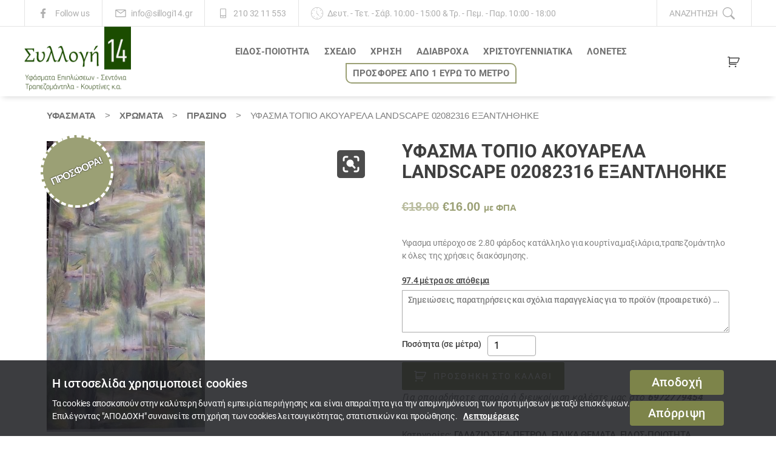

--- FILE ---
content_type: text/html; charset=UTF-8
request_url: https://www.sillogi14.gr/yfasma/%CF%87%CF%81%CF%8E%CE%BC%CE%B1%CF%84%CE%B1/%CF%80%CF%81%CE%B1%CF%83%CE%B9%CE%BD%CE%BF/forestaqrla-forestaqrla/
body_size: 23775
content:
<!DOCTYPE html><html class="no-js" lang="el" prefix="og: http://ogp.me/ns# fb: http://ogp.me/ns/fb# article: http://ogp.me/ns/article# product: http://ogp.me/ns/product#"><head><meta charset="UTF-8"><meta name="viewport" content="width=device-width, initial-scale=1.0" ><link rel="profile" href="https://gmpg.org/xfn/11"><link media="all" href="https://www.sillogi14.gr/wp-content/cache/autoptimize/css/autoptimize_7dd2e8f80ce767d37ac70c624433efb3.css" rel="stylesheet"><link media="only screen and (max-width: 768px)" href="https://www.sillogi14.gr/wp-content/cache/autoptimize/css/autoptimize_6fe211f8bb15af76999ce9135805d7af.css" rel="stylesheet"><link media="print" href="https://www.sillogi14.gr/wp-content/cache/autoptimize/css/autoptimize_f8b91b0e60520b6787c8a6b117d6f2d2.css" rel="stylesheet"><title>Ύφασμα τοπίο ακουαρέλα  Landscape 02082316 ΕΞΑΝΤΛΗΘΗΚΕ &#8211; Συλλογή 14</title><meta name='robots' content='max-image-preview:large' /><link rel="alternate" type="application/rss+xml" title="Ροή RSS &raquo; Συλλογή 14" href="https://www.sillogi14.gr/feed/" /><link rel="alternate" type="application/rss+xml" title="Ροή Σχολίων &raquo; Συλλογή 14" href="https://www.sillogi14.gr/comments/feed/" /><link rel="alternate" type="application/rss+xml" title="Ροή Σχολίων Συλλογή 14 &raquo; Ύφασμα τοπίο ακουαρέλα  Landscape 02082316 ΕΞΑΝΤΛΗΘΗΚΕ" href="https://www.sillogi14.gr/yfasma/%cf%87%cf%81%cf%8e%ce%bc%ce%b1%cf%84%ce%b1/%cf%80%cf%81%ce%b1%cf%83%ce%b9%ce%bd%ce%bf/forestaqrla-forestaqrla/feed/" /><meta property="og:site_name" content="Συλλογή 14"><meta property="og:locale" content="el"><meta property="og:url" content="https://www.sillogi14.gr/yfasma/%cf%87%cf%81%cf%8e%ce%bc%ce%b1%cf%84%ce%b1/%cf%80%cf%81%ce%b1%cf%83%ce%b9%ce%bd%ce%bf/forestaqrla-forestaqrla/"><meta property="og:title" content="Ύφασμα τοπίο ακουαρέλα  Landscape 02082316 ΕΞΑΝΤΛΗΘΗΚΕ"><meta property="og:description" content="Υφασμα υπέροχο σε 2.80 φάρδος κατάλληλο για κουρτίνα,μαξιλάρια,τραπεζομάντηλο κ όλες της χρήσεις διακόσμησης."><meta property="og:image" content="https://www.sillogi14.gr/wp-content/uploads/2017/06/original_2016-12-02-17.02.13.jpg"><meta property="og:image:url" content="https://www.sillogi14.gr/wp-content/uploads/2017/06/original_2016-12-02-17.02.13.jpg"><meta property="og:image:secure_url" content="https://www.sillogi14.gr/wp-content/uploads/2017/06/original_2016-12-02-17.02.13.jpg"><meta property="og:image:type" content="image/jpeg"><meta property="og:image:width" content="261"><meta property="og:image:height" content="480"><meta property="og:type" content="og:product"><meta property="product:price:amount" content="16"><meta property="product:price:currency" content="EUR"><meta property="product:availability" content="instock"><meta property="og:availability" content="instock"><meta property="article:author" content="https://www.facebook.com/sillogi14?"><meta property="article:publisher" content="https://www.facebook.com/sillogi14?"><meta property="article:published_time" content="2017-06-30T12:27:55+03:00"><meta property="article:modified_time" content="2023-06-28T10:03:08+03:00"><meta property="og:updated_time" content="2023-06-28T10:03:08+03:00"><meta name="twitter:title" content="Ύφασμα τοπίο ακουαρέλα  Landscape 02082316 ΕΞΑΝΤΛΗΘΗΚΕ"><meta name="twitter:url" content="https://www.sillogi14.gr/yfasma/%cf%87%cf%81%cf%8e%ce%bc%ce%b1%cf%84%ce%b1/%cf%80%cf%81%ce%b1%cf%83%ce%b9%ce%bd%ce%bf/forestaqrla-forestaqrla/"><meta name="twitter:description" content="Υφασμα υπέροχο σε 2.80 φάρδος κατάλληλο για κουρτίνα,μαξιλάρια,τραπεζομάντηλο κ όλες της χρήσεις διακόσμησης."><meta name="twitter:image" content="https://www.sillogi14.gr/wp-content/uploads/2017/06/original_2016-12-02-17.02.13.jpg"><meta name="twitter:card" content="summary_large_image"><meta name="twitter:label1" content="Price"><meta name="twitter:data1" content="16 EUR"><meta name="twitter:site" content="sillogi14"><meta name="twitter:creator" content="sillogi14"><meta name="robots" content="index,follow"><meta name="google-site-verification" content="ThRwi-2X1R5Y5SR16ulwjMWeKCmlxTQQUYIyEtbF8Ps"><meta itemprop="name" content="Ύφασμα τοπίο ακουαρέλα  Landscape 02082316 ΕΞΑΝΤΛΗΘΗΚΕ"><meta name="description" content="Υφασμα υπέροχο σε 2.80 φάρδος κατάλληλο για κουρτίνα,μαξιλάρια,τραπεζομάντηλο κ όλες της χρήσεις διακόσμησης."><meta itemprop="description" content="Υφασμα υπέροχο σε 2.80 φάρδος κατάλληλο για κουρτίνα,μαξιλάρια,τραπεζομάντηλο κ όλες της χρήσεις διακόσμησης."><meta itemprop="headline" content="Υφασμα υπέροχο σε 2.80 φάρδος κατάλληλο για κουρτίνα,μαξιλάρια,τραπεζομάντηλο κ όλες της χρήσεις διακόσμησης."><meta itemprop="image" content="https://www.sillogi14.gr/wp-content/uploads/2017/06/original_2016-12-02-17.02.13.jpg"><meta itemprop="author" content="https://www.sillogi14.gr"><meta itemprop="url" content="https://www.sillogi14.gr/yfasma/%cf%87%cf%81%cf%8e%ce%bc%ce%b1%cf%84%ce%b1/%cf%80%cf%81%ce%b1%cf%83%ce%b9%ce%bd%ce%bf/forestaqrla-forestaqrla/"><meta itemprop="availability" content="instock"><meta itemprop="price" content="16"><meta itemprop="priceCurrency" content="EUR"> <script src="https://www.sillogi14.gr/wp-includes/js/jquery/jquery.min.js?ver=3.7.1" id="jquery-core-js"></script> <script id="wc-add-to-cart-js-extra">var wc_add_to_cart_params = {"ajax_url":"\/wp-admin\/admin-ajax.php","wc_ajax_url":"\/?wc-ajax=%%endpoint%%","i18n_view_cart":"\u03a0\u03c1\u03bf\u03b2\u03bf\u03bb\u03ae \u03ba\u03b1\u03bb\u03b1\u03b8\u03b9\u03bf\u03cd","cart_url":"https:\/\/www.sillogi14.gr\/%ce%ba%ce%b1%ce%bb%ce%ac%ce%b8%ce%b9\/","is_cart":"","cart_redirect_after_add":"no"};</script> <script id="wc-single-product-js-extra">var wc_single_product_params = {"i18n_required_rating_text":"\u03a0\u03b1\u03c1\u03b1\u03ba\u03b1\u03bb\u03bf\u03cd\u03bc\u03b5, \u03b5\u03c0\u03b9\u03bb\u03ad\u03be\u03c4\u03b5 \u03bc\u03af\u03b1 \u03b2\u03b1\u03b8\u03bc\u03bf\u03bb\u03bf\u03b3\u03af\u03b1","i18n_rating_options":["1 \u03b1\u03c0\u03cc 5 \u03b1\u03c3\u03c4\u03ad\u03c1\u03b9\u03b1","2 \u03b1\u03c0\u03cc 5 \u03b1\u03c3\u03c4\u03ad\u03c1\u03b9\u03b1","3 \u03b1\u03c0\u03cc 5 \u03b1\u03c3\u03c4\u03ad\u03c1\u03b9\u03b1","4 \u03b1\u03c0\u03cc 5 \u03b1\u03c3\u03c4\u03ad\u03c1\u03b9\u03b1","5 \u03b1\u03c0\u03cc 5 \u03b1\u03c3\u03c4\u03ad\u03c1\u03b9\u03b1"],"i18n_product_gallery_trigger_text":"View full-screen image gallery","review_rating_required":"yes","flexslider":{"rtl":false,"animation":"slide","smoothHeight":true,"directionNav":false,"controlNav":"thumbnails","slideshow":false,"animationSpeed":500,"animationLoop":false,"allowOneSlide":false},"zoom_enabled":"1","zoom_options":[],"photoswipe_enabled":"1","photoswipe_options":{"shareEl":false,"closeOnScroll":false,"history":false,"hideAnimationDuration":0,"showAnimationDuration":0},"flexslider_enabled":"1"};</script> <script id="woocommerce-js-extra">var woocommerce_params = {"ajax_url":"\/wp-admin\/admin-ajax.php","wc_ajax_url":"\/?wc-ajax=%%endpoint%%","i18n_password_show":"\u0395\u03bc\u03c6\u03ac\u03bd\u03b9\u03c3\u03b7 \u03c3\u03c5\u03bd\u03b8\u03b7\u03bc\u03b1\u03c4\u03b9\u03ba\u03bf\u03cd","i18n_password_hide":"\u0391\u03c0\u03cc\u03ba\u03c1\u03c5\u03c8\u03b7 \u03c3\u03c5\u03bd\u03b8\u03b7\u03bc\u03b1\u03c4\u03b9\u03ba\u03bf\u03cd"};</script> <link rel="https://api.w.org/" href="https://www.sillogi14.gr/wp-json/" /><link rel="alternate" title="JSON" type="application/json" href="https://www.sillogi14.gr/wp-json/wp/v2/product/3883" /><link rel="EditURI" type="application/rsd+xml" title="RSD" href="https://www.sillogi14.gr/xmlrpc.php?rsd" /><link rel="canonical" href="https://www.sillogi14.gr/yfasma/%cf%87%cf%81%cf%8e%ce%bc%ce%b1%cf%84%ce%b1/%cf%80%cf%81%ce%b1%cf%83%ce%b9%ce%bd%ce%bf/forestaqrla-forestaqrla/" /><link rel='shortlink' href='https://www.sillogi14.gr/?p=3883' /><link rel="alternate" title="oEmbed (JSON)" type="application/json+oembed" href="https://www.sillogi14.gr/wp-json/oembed/1.0/embed?url=https%3A%2F%2Fwww.sillogi14.gr%2Fyfasma%2F%25cf%2587%25cf%2581%25cf%258e%25ce%25bc%25ce%25b1%25cf%2584%25ce%25b1%2F%25cf%2580%25cf%2581%25ce%25b1%25cf%2583%25ce%25b9%25ce%25bd%25ce%25bf%2Fforestaqrla-forestaqrla%2F" /><link rel="alternate" title="oEmbed (XML)" type="text/xml+oembed" href="https://www.sillogi14.gr/wp-json/oembed/1.0/embed?url=https%3A%2F%2Fwww.sillogi14.gr%2Fyfasma%2F%25cf%2587%25cf%2581%25cf%258e%25ce%25bc%25ce%25b1%25cf%2584%25ce%25b1%2F%25cf%2580%25cf%2581%25ce%25b1%25cf%2583%25ce%25b9%25ce%25bd%25ce%25bf%2Fforestaqrla-forestaqrla%2F&#038;format=xml" /><link rel="preload" href="https://www.sillogi14.gr/wp-content/themes/sillogi/fonts/Roboto-Regular.woff" as="font" type="font/woff" crossorigin="anonymous"><link rel="preload" href="https://www.sillogi14.gr/wp-content/themes/sillogi/fonts/Roboto-Medium.woff" as="font" type="font/woff" crossorigin="anonymous"><link rel="preload" href="https://www.sillogi14.gr/wp-content/themes/sillogi/fonts/Roboto-Bold.woff" as="font" type="font/woff" crossorigin="anonymous"><link rel="preload" href="https://www.sillogi14.gr/wp-content/themes/sillogi/fonts/RobotoCondensed-Regular.woff" as="font" type="font/woff" crossorigin="anonymous"><link rel="preload" href="/wp-content/plugins/woocommerce/assets/fonts/WooCommerce.woff" as="font" type="font/woff" crossorigin="anonymous"><meta name="facebook-domain-verification" content="0h8nxeql2sfzj66tzff6ihciysgozy" /> <script>document.documentElement.className = document.documentElement.className.replace( 'no-js', 'js' );</script> <noscript><style>.woocommerce-product-gallery{ opacity: 1 !important; }</style></noscript><link rel="icon" href="https://www.sillogi14.gr/wp-content/uploads/2017/05/favicon.ico" sizes="32x32" /><link rel="icon" href="https://www.sillogi14.gr/wp-content/uploads/2017/05/favicon.ico" sizes="192x192" /><link rel="apple-touch-icon" href="https://www.sillogi14.gr/wp-content/uploads/2017/05/favicon.ico" /><meta name="msapplication-TileImage" content="https://www.sillogi14.gr/wp-content/uploads/2017/05/favicon.ico" /></head><body class="wp-singular product-template-default single single-product postid-3883 custom-background wp-custom-logo wp-embed-responsive wp-theme-twentytwenty wp-child-theme-sillogi theme-twentytwenty woocommerce woocommerce-page woocommerce-no-js singular enable-search-modal has-post-thumbnail has-single-pagination showing-comments show-avatars footer-top-visible"> <a class="skip-link screen-reader-text" href="#site-content">Μετάβαση στο περιεχόμενο</a><div id="page_top_bar"><div class="page_top_bar_inner"><div class="top_bar_social"> <a href="https://www.facebook.com/sillogi14/"> <i><svg xmlns="http://www.w3.org/2000/svg" xmlns:xlink="http://www.w3.org/1999/xlink" aria-hidden="true" focusable="false" style="-ms-transform: rotate(360deg); -webkit-transform: rotate(360deg); transform: rotate(360deg);" preserveAspectRatio="xMidYMid meet" viewBox="0 0 20 20"><path d="M8.46 18h2.93v-7.3h2.45l.37-2.84h-2.82V6.04c0-.82.23-1.38 1.41-1.38h1.51V2.11c-.26-.03-1.15-.11-2.19-.11c-2.18 0-3.66 1.33-3.66 3.76v2.1H6v2.84h2.46V18z" /></svg></i> <span>Follow us</span> </a></div><div class="top_bar_email"> <i><svg xmlns="http://www.w3.org/2000/svg" xmlns:xlink="http://www.w3.org/1999/xlink" aria-hidden="true" focusable="false" style="-ms-transform: rotate(360deg); -webkit-transform: rotate(360deg); transform: rotate(360deg);" preserveAspectRatio="xMidYMid meet" viewBox="0 0 32 32"><path d="M28 6H4a2 2 0 0 0-2 2v16a2 2 0 0 0 2 2h24a2 2 0 0 0 2-2V8a2 2 0 0 0-2-2zm-2.2 2L16 14.78L6.2 8zM4 24V8.91l11.43 7.91a1 1 0 0 0 1.14 0L28 8.91V24z" /></svg></i> <a href="mailto: info@sillogi14.gr">info@sillogi14.gr</a></div><div class="top_bar_tel"> <i><svg xmlns="http://www.w3.org/2000/svg" xmlns:xlink="http://www.w3.org/1999/xlink" aria-hidden="true" focusable="false" style="-ms-transform: rotate(360deg); -webkit-transform: rotate(360deg); transform: rotate(360deg);" preserveAspectRatio="xMidYMid meet" viewBox="0 0 36 36"><path d="M25 4H11a2 2 0 0 0-2 2v24a2 2 0 0 0 2 2h14a2 2 0 0 0 2-2V6a2 2 0 0 0-2-2zM11 6h14v18H11zm0 24v-4h14v4z" class="clr-i-outline clr-i-outline-path-1" /><path class="clr-i-outline clr-i-outline-path-2" d="M17 27h2v2h-2z" /></svg></i> <a href="/%ce%b5%cf%80%ce%b9%ce%ba%ce%bf%ce%b9%ce%bd%cf%89%ce%bd%ce%af%ce%b1/">210 32 11 553</a></div><div class="top_bar_schedule"> <i><svg xmlns="http://www.w3.org/2000/svg" xmlns:xlink="http://www.w3.org/1999/xlink" aria-hidden="true" focusable="false" style="-ms-transform: rotate(360deg); -webkit-transform: rotate(360deg); transform: rotate(360deg);" preserveAspectRatio="xMidYMid meet" viewBox="0 0 32 32"><g><path d="M16 32c8.822 0 16-7.178 16-16S24.822 0 16 0S0 7.178 0 16s7.178 16 16 16zm0-31c8.271 0 15 6.729 15 15s-6.729 15-15 15S1 24.271 1 16S7.729 1 16 1z"/><path d="M20.061 21.768a.498.498 0 0 0 .708 0a.5.5 0 0 0 0-.707L16 16.293V9.319a.5.5 0 0 0-1 0V16.5c0 .133.053.26.146.354l4.915 4.914z"/><circle cx="4" cy="16" r="1"/><circle cx="28" cy="16" r="1"/><circle cx="16" cy="4" r="1"/><circle cx="16" cy="28" r="1"/><circle cx="8" cy="8" r="1"/><circle cx="24" cy="24" r="1"/><circle cx="25" cy="8" r="1"/><circle cx="8" cy="24" r="1"/></g></svg></i> <span>Δευτ. - Τετ. - Σάβ. 10:00 - 15:00 &amp; Τρ. - Πεμ. - Παρ. 10:00 - 18:00</span></div><div class="top_bar_search toggle-wrapper search-toggle-wrapper"><div class="toggle search-toggle" data-toggle-target=".search-modal" data-toggle-body-class="showing-search-modal" data-set-focus=".search-modal .search-field" aria-expanded="false"> <span class="toggle-text">Αναζήτηση</span> <span class="toggle-inner"><i><svg xmlns="http://www.w3.org/2000/svg" xmlns:xlink="http://www.w3.org/1999/xlink" aria-hidden="true" focusable="false" style="-ms-transform: rotate(360deg); -webkit-transform: rotate(360deg); transform: rotate(360deg);" preserveAspectRatio="xMidYMid meet" viewBox="0 0 16 16"><g><path d="M11.742 10.344a6.5 6.5 0 1 0-1.397 1.398h-.001c.03.04.062.078.098.115l3.85 3.85a1 1 0 0 0 1.415-1.414l-3.85-3.85a1.007 1.007 0 0 0-.115-.1zM12 6.5a5.5 5.5 0 1 1-11 0a5.5 5.5 0 0 1 11 0z"/></g></svg></i></span></div></div></div></div><header id="site-header" class="header-footer-group" role="banner"><div id="header_top_bar"></div><div class="header-inner section-inner"><div class="header-titles-wrapper"> <button class="toggle search-toggle mobile-search-toggle" data-toggle-target=".search-modal" data-toggle-body-class="showing-search-modal" data-set-focus=".search-modal .search-field" aria-expanded="false"> <span class="toggle-inner"> <span class="toggle-icon"> <svg class="svg-icon" aria-hidden="true" role="img" focusable="false" xmlns="http://www.w3.org/2000/svg" width="23" height="23" viewBox="0 0 23 23"><path d="M38.710696,48.0601792 L43,52.3494831 L41.3494831,54 L37.0601792,49.710696 C35.2632422,51.1481185 32.9839107,52.0076499 30.5038249,52.0076499 C24.7027226,52.0076499 20,47.3049272 20,41.5038249 C20,35.7027226 24.7027226,31 30.5038249,31 C36.3049272,31 41.0076499,35.7027226 41.0076499,41.5038249 C41.0076499,43.9839107 40.1481185,46.2632422 38.710696,48.0601792 Z M36.3875844,47.1716785 C37.8030221,45.7026647 38.6734666,43.7048964 38.6734666,41.5038249 C38.6734666,36.9918565 35.0157934,33.3341833 30.5038249,33.3341833 C25.9918565,33.3341833 22.3341833,36.9918565 22.3341833,41.5038249 C22.3341833,46.0157934 25.9918565,49.6734666 30.5038249,49.6734666 C32.7048964,49.6734666 34.7026647,48.8030221 36.1716785,47.3875844 C36.2023931,47.347638 36.2360451,47.3092237 36.2726343,47.2726343 C36.3092237,47.2360451 36.347638,47.2023931 36.3875844,47.1716785 Z" transform="translate(-20 -31)" /></svg> </span> <span class="toggle-text">Αναζήτηση</span> </span> </button><div class="header-titles"><div class="site-logo faux-heading"><a href="https://www.sillogi14.gr/" class="custom-logo-link" rel="home"><noscript><img width="200" height="120" src="https://www.sillogi14.gr/wp-content/uploads/2017/05/logo.png" class="custom-logo" alt="Συλλογή 14" decoding="async" /></noscript><img width="200" height="120" src='data:image/svg+xml,%3Csvg%20xmlns=%22http://www.w3.org/2000/svg%22%20viewBox=%220%200%20200%20120%22%3E%3C/svg%3E' data-src="https://www.sillogi14.gr/wp-content/uploads/2017/05/logo.png" class="lazyload custom-logo" alt="Συλλογή 14" decoding="async" /></a><span class="screen-reader-text">Συλλογή 14</span></div><div class="site-description">Υφάσματα επιπλώσεως - Κουρτίνες - Ύφασμα με το μέτρο</div></div><div class="before_nav_toggle"><div class="woo_header_cart"> <a class="cart-contents" href="javascript:void(0);" title="View your shopping cart"></a><div class="widget_shopping_cart_content"><p class="woocommerce-mini-cart__empty-message">Κανένα προϊόν στο καλάθι σας.</p></div></div></div> <button class="toggle nav-toggle mobile-nav-toggle" data-toggle-target=".menu-modal"  data-toggle-body-class="showing-menu-modal" aria-expanded="false" data-set-focus=".close-nav-toggle"> <span class="toggle-inner"> <span class="toggle-icon"> <svg class="svg-icon" aria-hidden="true" role="img" focusable="false" xmlns="http://www.w3.org/2000/svg" width="26" height="7" viewBox="0 0 26 7"><path fill-rule="evenodd" d="M332.5,45 C330.567003,45 329,43.4329966 329,41.5 C329,39.5670034 330.567003,38 332.5,38 C334.432997,38 336,39.5670034 336,41.5 C336,43.4329966 334.432997,45 332.5,45 Z M342,45 C340.067003,45 338.5,43.4329966 338.5,41.5 C338.5,39.5670034 340.067003,38 342,38 C343.932997,38 345.5,39.5670034 345.5,41.5 C345.5,43.4329966 343.932997,45 342,45 Z M351.5,45 C349.567003,45 348,43.4329966 348,41.5 C348,39.5670034 349.567003,38 351.5,38 C353.432997,38 355,39.5670034 355,41.5 C355,43.4329966 353.432997,45 351.5,45 Z" transform="translate(-329 -38)" /></svg> </span> <span class="toggle-text">Μενού</span> </span> </button></div><div class="header-navigation-wrapper"><nav class="primary-menu-wrapper" aria-label="Οριζόντιο" role="navigation"><ul class="primary-menu reset-list-style"><li id="menu-item-14460" class="mega_flex menu-item menu-item-type-taxonomy menu-item-object-product_cat current-product-ancestor current-menu-parent current-product-parent menu-item-has-children menu-item-14460"><a href="https://www.sillogi14.gr/yfasmata/%ce%b5%ce%b9%ce%b4%ce%bf%cf%83-%cf%80%ce%bf%ce%b9%ce%bf%cf%84%ce%b7%cf%84%ce%b1-2/">ΕΙΔΟΣ-ΠΟΙΟΤΗΤΑ</a><span class="icon"></span><ul class="sub-menu"><li id="menu-item-14459" class="menu-item menu-item-type-taxonomy menu-item-object-product_cat menu-item-14459"><a href="https://www.sillogi14.gr/yfasmata/%ce%b5%ce%b9%ce%b4%ce%bf%cf%83-%cf%80%ce%bf%ce%b9%ce%bf%cf%84%ce%b7%cf%84%ce%b1-2/wateresistant-stainless/">Αδιάβροχα-αλέκιαστα</a></li><li id="menu-item-14461" class="menu-item menu-item-type-taxonomy menu-item-object-product_cat menu-item-14461"><a href="https://www.sillogi14.gr/yfasmata/%ce%b5%ce%b9%ce%b4%ce%bf%cf%83-%cf%80%ce%bf%ce%b9%ce%bf%cf%84%ce%b7%cf%84%ce%b1-2/%ce%b2%ce%b1%ce%bc%ce%b2%ce%b1%ce%ba%ce%b5%cf%81%ce%ac-2/">Βαμβακερά</a></li><li id="menu-item-14462" class="menu-item menu-item-type-taxonomy menu-item-object-product_cat menu-item-14462"><a href="https://www.sillogi14.gr/yfasmata/%ce%b5%ce%b9%ce%b4%ce%bf%cf%83-%cf%80%ce%bf%ce%b9%ce%bf%cf%84%ce%b7%cf%84%ce%b1-2/%ce%b2%ce%b1%ce%bc%ce%b2%ce%b1%ce%ba%ce%bf%cf%83%ce%b1%cf%84%ce%b5%ce%bd/">Βαμβακοσατέν</a></li><li id="menu-item-14463" class="menu-item menu-item-type-taxonomy menu-item-object-product_cat menu-item-14463"><a href="https://www.sillogi14.gr/yfasmata/%ce%b5%ce%b9%ce%b4%ce%bf%cf%83-%cf%80%ce%bf%ce%b9%ce%bf%cf%84%ce%b7%cf%84%ce%b1-2/%ce%b3%ce%ac%ce%b6%ce%b5%cf%82-%ce%bf%cf%81%ce%b3%ce%ac%ce%bd%cf%84%ce%b6%ce%b5%cf%82-%ce%b2%ce%bf%cf%85%ce%ac%ce%bb/">Γάζες-Οργάντζες-Βουάλ</a></li><li id="menu-item-14464" class="menu-item menu-item-type-taxonomy menu-item-object-product_cat menu-item-14464"><a href="https://www.sillogi14.gr/yfasmata/%ce%b5%ce%b9%ce%b4%ce%bf%cf%83-%cf%80%ce%bf%ce%b9%ce%bf%cf%84%ce%b7%cf%84%ce%b1-2/%cf%83%cf%84%cf%8c%cf%86%ce%b5%cf%82-2/">ΤΑΠΕΤΣΑΡΙΕΣ-ΣΤΟΦΕΣ</a></li><li id="menu-item-14465" class="menu-item menu-item-type-taxonomy menu-item-object-product_cat menu-item-14465"><a href="https://www.sillogi14.gr/yfasmata/%ce%b5%ce%b9%ce%b4%ce%bf%cf%83-%cf%80%ce%bf%ce%b9%ce%bf%cf%84%ce%b7%cf%84%ce%b1-2/%ce%b4%ce%b1%ce%bd%cf%84%ce%ad%ce%bb%ce%b5%cf%82/">Δαντέλες</a></li><li id="menu-item-14466" class="menu-item menu-item-type-taxonomy menu-item-object-product_cat current-product-ancestor current-menu-parent current-product-parent menu-item-14466"><a href="https://www.sillogi14.gr/yfasmata/%ce%b5%ce%b9%ce%b4%ce%bf%cf%83-%cf%80%ce%bf%ce%b9%ce%bf%cf%84%ce%b7%cf%84%ce%b1-2/%ce%ba%ce%b1%cf%81%ce%b1%ce%b2%cf%8c%cf%80%ce%b1%ce%bd%ce%b1-2/">Καραβόπανα</a></li><li id="menu-item-14468" class="menu-item menu-item-type-taxonomy menu-item-object-product_cat menu-item-14468"><a href="https://www.sillogi14.gr/yfasmata/%ce%b5%ce%b9%ce%b4%ce%bf%cf%83-%cf%80%ce%bf%ce%b9%ce%bf%cf%84%ce%b7%cf%84%ce%b1-2/%cf%83%ce%b5%ce%bd%ce%af%ce%bb-2/">Σενίλ</a></li><li id="menu-item-14469" class="menu-item menu-item-type-taxonomy menu-item-object-product_cat menu-item-14469"><a href="https://www.sillogi14.gr/yfasmata/%ce%b5%ce%b9%ce%b4%ce%bf%cf%83-%cf%80%ce%bf%ce%b9%ce%bf%cf%84%ce%b7%cf%84%ce%b1-2/%ce%b4%ce%b5%cf%81%ce%bc%ce%b1%cf%84%ce%af%ce%bd%ce%b5%cf%82-2/">Δερματίνες &#8211; ΑΛΚΑΝΤΑΡΑ</a></li><li id="menu-item-14470" class="menu-item menu-item-type-taxonomy menu-item-object-product_cat current-product-ancestor current-menu-parent current-product-parent menu-item-14470"><a href="https://www.sillogi14.gr/yfasmata/%ce%b5%ce%b9%ce%b4%ce%bf%cf%83-%cf%80%ce%bf%ce%b9%ce%bf%cf%84%ce%b7%cf%84%ce%b1-2/%cf%84%ce%b1%cf%86%cf%84%ce%ac%ce%b4%ce%b5%cf%82-%ce%ba%ce%bf%cf%85%cf%81%cf%84%ce%af%ce%bd%ce%b5%cf%82-%cf%83%ce%b1%ce%bb%ce%bf%ce%bd%ce%b9%cf%8e%ce%bd/">Ταφτάδες &#8211; Κουρτίνες σαλονιών</a></li><li id="menu-item-14471" class="menu-item menu-item-type-taxonomy menu-item-object-product_cat menu-item-14471"><a href="https://www.sillogi14.gr/yfasmata/%ce%b5%ce%b9%ce%b4%ce%bf%cf%83-%cf%80%ce%bf%ce%b9%ce%bf%cf%84%ce%b7%cf%84%ce%b1-2/%ce%b4%ce%b9%cf%87%cf%84%cf%85%ce%b1/">Δίχτυα</a></li><li id="menu-item-14472" class="menu-item menu-item-type-taxonomy menu-item-object-product_cat menu-item-14472"><a href="https://www.sillogi14.gr/yfasmata/%ce%b5%ce%b9%ce%b4%ce%bf%cf%83-%cf%80%ce%bf%ce%b9%ce%bf%cf%84%ce%b7%cf%84%ce%b1-2/%ce%bb%ce%b9%ce%bd%ce%b1/">Λινά και τύπου λινά</a></li><li id="menu-item-14473" class="menu-item menu-item-type-taxonomy menu-item-object-product_cat menu-item-14473"><a href="https://www.sillogi14.gr/yfasmata/%cf%87%cf%81%ce%b7%cf%83%ce%b7-2/%ce%bf%ce%b9%ce%ba%ce%bf%ce%bb%ce%bf%ce%b3%ce%b9%ce%ba%ce%b1/">Οικολογικά</a></li><li id="menu-item-14474" class="menu-item menu-item-type-taxonomy menu-item-object-product_cat menu-item-14474"><a href="https://www.sillogi14.gr/yfasmata/%ce%b5%ce%b9%ce%b4%ce%bf%cf%83-%cf%80%ce%bf%ce%b9%ce%bf%cf%84%ce%b7%cf%84%ce%b1-2/%ce%bf%cf%81%ce%b3%ce%ac%ce%bd%cf%84%ce%b6%ce%b5%cf%82/">ΒΕΛΟΥΔΟ</a></li><li id="menu-item-14475" class="menu-item menu-item-type-taxonomy menu-item-object-product_cat menu-item-14475"><a href="https://www.sillogi14.gr/yfasmata/%ce%b5%ce%b9%ce%b4%ce%bf%cf%83-%cf%80%ce%bf%ce%b9%ce%bf%cf%84%ce%b7%cf%84%ce%b1-2/%cf%80%ce%b9%ce%ba%ce%ad-%ce%ba%ce%b1%cf%80%ce%b9%cf%84%ce%bf%ce%bd%ce%ad/">Πικέ &#8211; Καπιτονέ</a></li><li id="menu-item-14476" class="menu-item menu-item-type-taxonomy menu-item-object-product_cat menu-item-14476"><a href="https://www.sillogi14.gr/yfasmata/%ce%b5%ce%b9%ce%b4%ce%bf%cf%83-%cf%80%ce%bf%ce%b9%ce%bf%cf%84%ce%b7%cf%84%ce%b1-2/%cf%83%ce%b1%cf%84%ce%ad%ce%bd-2/">Σατέν</a></li><li id="menu-item-19359" class="menu-item menu-item-type-taxonomy menu-item-object-product_cat menu-item-19359"><a href="https://www.sillogi14.gr/yfasmata/%ce%b5%ce%b9%ce%b4%ce%bf%cf%83-%cf%80%ce%bf%ce%b9%ce%bf%cf%84%ce%b7%cf%84%ce%b1-2/%ce%b3%ce%bf%cf%8d%ce%bd%ce%b1/">Γούνες</a></li><li id="menu-item-19360" class="menu-item menu-item-type-taxonomy menu-item-object-product_cat menu-item-19360"><a href="https://www.sillogi14.gr/yfasmata/%ce%b5%ce%b9%ce%b4%ce%bf%cf%83-%cf%80%ce%bf%ce%b9%ce%bf%cf%84%ce%b7%cf%84%ce%b1-2/jackard/">Ζακάρ-JACKARD-Ανάγλυφο</a></li><li id="menu-item-19361" class="menu-item menu-item-type-taxonomy menu-item-object-product_cat menu-item-19361"><a href="https://www.sillogi14.gr/yfasmata/%ce%b5%ce%b9%ce%b4%ce%bf%cf%83-%cf%80%ce%bf%ce%b9%ce%bf%cf%84%ce%b7%cf%84%ce%b1-2/%cf%85%cf%86%ce%b1%ce%bd%cf%84%ce%b1/">ΥΦΑΝΤΑ</a></li><li id="menu-item-19362" class="menu-item menu-item-type-taxonomy menu-item-object-product_cat menu-item-19362"><a href="https://www.sillogi14.gr/yfasmata/%ce%b5%ce%b9%ce%b4%ce%bf%cf%83-%cf%80%ce%bf%ce%b9%ce%bf%cf%84%ce%b7%cf%84%ce%b1-2/%cf%87%cf%81%cf%85%cf%83%ce%ac-lourex/">Χρυσά-Lourex</a></li><li id="menu-item-14517" class="menu-item menu-item-type-taxonomy menu-item-object-product_cat menu-item-14517"><a href="https://www.sillogi14.gr/yfasmata/%ce%b5%ce%b9%ce%b4%ce%bf%cf%83-%cf%80%ce%bf%ce%b9%ce%bf%cf%84%ce%b7%cf%84%ce%b1-2/%cf%88%ce%b7%cf%86%ce%b9%ce%b1%ce%ba%ce%b1/">Ψηφιακά</a></li></ul></li><li id="menu-item-14477" class="mega_flex menu-item menu-item-type-taxonomy menu-item-object-product_cat current-product-ancestor current-menu-parent current-product-parent menu-item-has-children menu-item-14477"><a href="https://www.sillogi14.gr/yfasmata/%cf%83%cf%87%ce%b5%ce%b4%ce%b9%ce%bf-2/">ΣΧΕΔΙΟ</a><span class="icon"></span><ul class="sub-menu"><li id="menu-item-25122" class="menu-item menu-item-type-taxonomy menu-item-object-product_cat menu-item-25122"><a href="https://www.sillogi14.gr/yfasmata/%ce%b5%ce%b9%ce%b4%ce%bf%cf%83-%cf%80%ce%bf%ce%b9%ce%bf%cf%84%ce%b7%cf%84%ce%b1-2/%cf%88%ce%b7%cf%86%ce%b9%ce%b1%ce%ba%ce%b1/">Ψηφιακά</a></li><li id="menu-item-25123" class="menu-item menu-item-type-taxonomy menu-item-object-product_cat menu-item-25123"><a href="https://www.sillogi14.gr/yfasmata/%cf%87%cf%81%cf%89%ce%bc%ce%b1%cf%84%ce%bf%ce%bb%ce%bf%ce%b3%ce%b9%ce%b1/">ΧΡΩΜΑΤΟΛΟΓΙΑ</a></li><li id="menu-item-17523" class="menu-item menu-item-type-taxonomy menu-item-object-product_cat current-product-ancestor current-menu-parent current-product-parent menu-item-17523"><a href="https://www.sillogi14.gr/yfasmata/%cf%87%cf%81%cf%8e%ce%bc%ce%b1%cf%84%ce%b1/">Χρώματα</a></li><li id="menu-item-14478" class="menu-item menu-item-type-taxonomy menu-item-object-product_cat menu-item-14478"><a href="https://www.sillogi14.gr/yfasmata/%cf%83%cf%87%ce%b5%ce%b4%ce%b9%ce%bf-2/floral/">Λουλούδια &#8211; Φλοράλ</a></li><li id="menu-item-14479" class="menu-item menu-item-type-taxonomy menu-item-object-product_cat menu-item-14479"><a href="https://www.sillogi14.gr/yfasmata/%cf%83%cf%87%ce%b5%ce%b4%ce%b9%ce%bf-2/%cf%84%cf%81%ce%bf%cf%80%ce%b9%ce%ba%ce%b1/">ΤΡΟΠΙΚΑ</a></li><li id="menu-item-14480" class="menu-item menu-item-type-taxonomy menu-item-object-product_cat menu-item-14480"><a href="https://www.sillogi14.gr/yfasmata/%cf%83%cf%87%ce%b5%ce%b4%ce%b9%ce%bf-2/fruits-sweets/">Φρούτα-Γλυκά</a></li><li id="menu-item-14481" class="menu-item menu-item-type-taxonomy menu-item-object-product_cat menu-item-14481"><a href="https://www.sillogi14.gr/yfasmata/%cf%83%cf%87%ce%b5%ce%b4%ce%b9%ce%bf-2/%ce%bc%ce%bf%cf%85%cf%83%ce%b9%ce%ba%ce%ac/">Μουσικά</a></li><li id="menu-item-14482" class="menu-item menu-item-type-taxonomy menu-item-object-product_cat menu-item-14482"><a href="https://www.sillogi14.gr/yfasmata/%cf%83%cf%87%ce%b5%ce%b4%ce%b9%ce%bf-2/baby/">BABY</a></li><li id="menu-item-14483" class="menu-item menu-item-type-taxonomy menu-item-object-product_cat menu-item-14483"><a href="https://www.sillogi14.gr/yfasmata/%cf%83%cf%87%ce%b5%ce%b4%ce%b9%ce%bf-2/%cf%80%ce%b1%ce%b9%ce%b4%ce%b9%ce%ba%ce%b1-%cf%83%cf%87%ce%b5%ce%b4%ce%b9%ce%b1/">Παιδικά</a></li><li id="menu-item-14484" class="menu-item menu-item-type-taxonomy menu-item-object-product_cat menu-item-14484"><a href="https://www.sillogi14.gr/yfasmata/%cf%83%cf%87%ce%b5%ce%b4%ce%b9%ce%bf-2/%ce%b1%cf%85%cf%84%ce%bf%ce%ba%ce%b9%ce%bd%ce%b7%cf%84%ce%b1/">Αυτοκινητα</a></li><li id="menu-item-14485" class="menu-item menu-item-type-taxonomy menu-item-object-product_cat menu-item-14485"><a href="https://www.sillogi14.gr/yfasmata/%cf%83%cf%87%ce%b5%ce%b4%ce%b9%ce%bf-2/pop-60s/">POP 60&#8217;s</a></li><li id="menu-item-14486" class="menu-item menu-item-type-taxonomy menu-item-object-product_cat menu-item-14486"><a href="https://www.sillogi14.gr/yfasmata/%cf%83%cf%87%ce%b5%ce%b4%ce%b9%ce%bf-2/%ce%b3%ce%b5%cf%89%ce%bc%ce%b5%cf%84%cf%81%ce%b9%ce%ba%ce%ac/">Γεωμετρικά και chevron</a></li><li id="menu-item-14487" class="menu-item menu-item-type-taxonomy menu-item-object-product_cat menu-item-14487"><a href="https://www.sillogi14.gr/yfasmata/%cf%83%cf%87%ce%b5%ce%b4%ce%b9%ce%bf-2/patchwork/">PATCHWORK</a></li><li id="menu-item-14488" class="menu-item menu-item-type-taxonomy menu-item-object-product_cat menu-item-14488"><a href="https://www.sillogi14.gr/yfasmata/%cf%83%cf%87%ce%b5%ce%b4%ce%b9%ce%bf-2/%cf%81%ce%bf%ce%bc%ce%b1%ce%bd%cf%84%ce%b9%ce%ba%ce%ac/">Ρομαντικά</a></li><li id="menu-item-14489" class="menu-item menu-item-type-taxonomy menu-item-object-product_cat menu-item-14489"><a href="https://www.sillogi14.gr/yfasmata/%ce%b5%cf%80%ce%bf%cf%87%ce%b9%ce%b1%ce%ba%ce%b1-2/%cf%87%cf%81%ce%b9%cf%83%cf%84%ce%bf%cf%85%ce%b3%ce%b5%ce%bd%ce%bd%ce%b9%ce%b1%cf%84%ce%b9%ce%ba%ce%b1/">ΧΡΙΣΤΟΥΓΕΝΝΙΑΤΙΚΑ</a></li><li id="menu-item-14490" class="menu-item menu-item-type-taxonomy menu-item-object-product_cat menu-item-14490"><a href="https://www.sillogi14.gr/yfasmata/%cf%83%cf%87%ce%b5%ce%b4%ce%b9%ce%bf-2/%ce%bc%ce%bf%ce%bd%ce%bf%cf%87%cf%81%cf%89%ce%bc%ce%b1/">Μονόχρωμα</a></li><li id="menu-item-14491" class="menu-item menu-item-type-taxonomy menu-item-object-product_cat menu-item-14491"><a href="https://www.sillogi14.gr/yfasmata/%cf%83%cf%87%ce%b5%ce%b4%ce%b9%ce%bf-2/%ce%b6%cf%8e%ce%b1-animal-print/">Ζώα &#8211; Animal</a></li><li id="menu-item-14492" class="menu-item menu-item-type-taxonomy menu-item-object-product_cat menu-item-14492"><a href="https://www.sillogi14.gr/yfasmata/%cf%83%cf%87%ce%b5%ce%b4%ce%b9%ce%bf-2/%cf%80%ce%bf%cf%85%ce%b1/">Πουά</a></li><li id="menu-item-14493" class="menu-item menu-item-type-taxonomy menu-item-object-product_cat menu-item-14493"><a href="https://www.sillogi14.gr/yfasmata/%cf%83%cf%87%ce%b5%ce%b4%ce%b9%ce%bf-2/%ce%ba%ce%b1%cf%81%cf%89/">Καρώ</a></li><li id="menu-item-14494" class="menu-item menu-item-type-taxonomy menu-item-object-product_cat menu-item-14494"><a href="https://www.sillogi14.gr/yfasmata/%cf%83%cf%87%ce%b5%ce%b4%ce%b9%ce%bf-2/%cf%81%ce%b9%ce%b3%ce%b5/">Ριγέ</a></li><li id="menu-item-14495" class="menu-item menu-item-type-taxonomy menu-item-object-product_cat menu-item-14495"><a href="https://www.sillogi14.gr/yfasmata/%cf%83%cf%87%ce%b5%ce%b4%ce%b9%ce%bf-2/classic-brokar/">CLASSIC &#8211; BROKAR</a></li><li id="menu-item-14496" class="menu-item menu-item-type-taxonomy menu-item-object-product_cat menu-item-14496"><a href="https://www.sillogi14.gr/yfasmata/%cf%83%cf%87%ce%b5%ce%b4%ce%b9%ce%bf-2/ethnic/">Ethnic</a></li><li id="menu-item-14497" class="menu-item menu-item-type-taxonomy menu-item-object-product_cat menu-item-14497"><a href="https://www.sillogi14.gr/yfasmata/%cf%83%cf%87%ce%b5%ce%b4%ce%b9%ce%bf-2/%ce%bd%ce%b1%cf%85%cf%84%ce%b9%ce%ba%ce%b1-%ce%b8%ce%b1%ce%bb%ce%b1%cf%83%cf%83%ce%b9%ce%bd%ce%b1/">Ναυτικά &#8211; Θαλασσινά</a></li><li id="menu-item-14498" class="menu-item menu-item-type-taxonomy menu-item-object-product_cat menu-item-14498"><a href="https://www.sillogi14.gr/yfasmata/%ce%b5%cf%80%ce%bf%cf%87%ce%b9%ce%b1%ce%ba%ce%b1-2/%cf%80%ce%b1%cf%83%cf%87%ce%b1%ce%bb%ce%b9%ce%bd%ce%b1/">ΠΑΣΧΑΛΙΝΑ</a></li><li id="menu-item-14499" class="menu-item menu-item-type-taxonomy menu-item-object-product_cat menu-item-14499"><a href="https://www.sillogi14.gr/yfasmata/%cf%83%cf%87%ce%b5%ce%b4%ce%b9%ce%bf-2/%ce%bd%ce%b5%ce%b1%ce%bd%ce%b9%ce%ba%ce%b1-%cf%86%ce%bf%ce%b9%cf%84%ce%b7%cf%84%ce%b9%ce%ba%ce%b1/">Νεανικά -Φοιτητικά</a></li><li id="menu-item-14500" class="menu-item menu-item-type-taxonomy menu-item-object-product_cat current-product-ancestor current-menu-parent current-product-parent menu-item-14500"><a href="https://www.sillogi14.gr/yfasmata/%cf%83%cf%87%ce%b5%ce%b4%ce%b9%ce%bf-2/%cf%84%ce%ad%cf%87%ce%bd%ce%b7-art/">Τέχνη &#8211; Art</a></li><li id="menu-item-14501" class="menu-item menu-item-type-taxonomy menu-item-object-product_cat menu-item-14501"><a href="https://www.sillogi14.gr/yfasmata/%cf%83%cf%87%ce%b5%ce%b4%ce%b9%ce%bf-2/frida-day-of-the-dead/">FRIDA &#8211; Νεκροκεφαλές</a></li><li id="menu-item-14502" class="menu-item menu-item-type-taxonomy menu-item-object-product_cat current-product-ancestor current-menu-parent current-product-parent menu-item-14502"><a href="https://www.sillogi14.gr/yfasmata/%cf%83%cf%87%ce%b5%ce%b4%ce%b9%ce%bf-2/%ce%b5%ce%b9%ce%b4%ce%b9%ce%ba%ce%ac-%ce%b8%ce%ad%ce%bc%ce%b1%cf%84%ce%b1/">Ειδικά θέματα</a></li><li id="menu-item-21505" class="menu-item menu-item-type-taxonomy menu-item-object-product_cat menu-item-21505"><a href="https://www.sillogi14.gr/yfasmata/%cf%83%cf%87%ce%b5%ce%b4%ce%b9%ce%bf-2/%cf%80%ce%b1%cf%81%ce%b1%ce%b4%ce%bf%cf%83%ce%b9%ce%b1%ce%ba%ce%b1/">ΠΑΡΑΔΟΣΙΑΚΑ</a></li><li id="menu-item-14504" class="menu-item menu-item-type-taxonomy menu-item-object-product_cat menu-item-14504"><a href="https://www.sillogi14.gr/yfasmata/%cf%83%cf%87%ce%b5%ce%b4%ce%b9%ce%bf-2/%ce%b1%cf%83%cf%84%ce%ad%cf%81%ce%b9%ce%b1-%cf%80%ce%bb%ce%b1%ce%bd%ce%ae%cf%84%ce%b5%cf%82/">Αστέρια &#8211; Πλανήτες</a></li><li id="menu-item-14505" class="menu-item menu-item-type-taxonomy menu-item-object-product_cat current-product-ancestor current-menu-parent current-product-parent menu-item-14505"><a href="https://www.sillogi14.gr/yfasmata/%cf%83%cf%87%ce%b5%ce%b4%ce%b9%ce%bf-2/%cf%84%ce%bf%cf%80%ce%af%ce%b1-toile-de-jouy/">Τοπία &#8211; TOILE DE JOUY</a></li><li id="menu-item-19355" class="menu-item menu-item-type-taxonomy menu-item-object-product_cat menu-item-19355"><a href="https://www.sillogi14.gr/yfasmata/%cf%83%cf%87%ce%b5%ce%b4%ce%b9%ce%bf-2/wabi-sabi/">WABI SABI</a></li><li id="menu-item-19356" class="menu-item menu-item-type-taxonomy menu-item-object-product_cat menu-item-19356"><a href="https://www.sillogi14.gr/yfasmata/%cf%83%cf%87%ce%b5%ce%b4%ce%b9%ce%bf-2/vintage/">VINTAGE</a></li><li id="menu-item-19357" class="menu-item menu-item-type-taxonomy menu-item-object-product_cat menu-item-19357"><a href="https://www.sillogi14.gr/yfasmata/%cf%83%cf%87%ce%b5%ce%b4%ce%b9%ce%bf-2/baroque/">ΜΠΑΡΟΚ</a></li><li id="menu-item-19358" class="menu-item menu-item-type-taxonomy menu-item-object-product_cat menu-item-19358"><a href="https://www.sillogi14.gr/yfasmata/%cf%83%cf%87%ce%b5%ce%b4%ce%b9%ce%bf-2/%cf%84%ce%b1%ce%be%ce%b9%ce%b4%ce%b9/">ΤΑΞΙΔΙ</a></li></ul></li><li id="menu-item-14507" class="mega_flex menu-item menu-item-type-taxonomy menu-item-object-product_cat current-product-ancestor current-menu-parent current-product-parent menu-item-has-children menu-item-14507"><a href="https://www.sillogi14.gr/yfasmata/%cf%87%cf%81%ce%b7%cf%83%ce%b7-2/">ΧΡΗΣΗ</a><span class="icon"></span><ul class="sub-menu"><li id="menu-item-14508" class="menu-item menu-item-type-taxonomy menu-item-object-product_cat current-product-ancestor current-menu-parent current-product-parent menu-item-has-children menu-item-14508"><a href="https://www.sillogi14.gr/yfasmata/%cf%87%cf%81%ce%b7%cf%83%ce%b7-2/%ce%ba%ce%bf%cf%85%cf%81%cf%84%ce%b9%ce%bd%ce%b5%cf%82/">Κουρτίνες</a><span class="icon"></span><ul class="sub-menu"><li id="menu-item-21527" class="menu-item menu-item-type-taxonomy menu-item-object-product_cat menu-item-21527"><a href="https://www.sillogi14.gr/yfasmata/%cf%87%cf%81%ce%b7%cf%83%ce%b7-2/%ce%ba%ce%bf%cf%85%cf%81%cf%84%ce%b9%ce%bd%ce%b5%cf%82/%ce%b4%ce%b9%ce%b1%cf%86%ce%ac%ce%bd%ce%b5%ce%b9%ce%b5%cf%82/">Διαφάνειες</a></li><li id="menu-item-21529" class="menu-item menu-item-type-taxonomy menu-item-object-product_cat current-product-ancestor current-menu-parent current-product-parent menu-item-21529"><a href="https://www.sillogi14.gr/yfasmata/%ce%b5%ce%b9%ce%b4%ce%bf%cf%83-%cf%80%ce%bf%ce%b9%ce%bf%cf%84%ce%b7%cf%84%ce%b1-2/%cf%84%ce%b1%cf%86%cf%84%ce%ac%ce%b4%ce%b5%cf%82-%ce%ba%ce%bf%cf%85%cf%81%cf%84%ce%af%ce%bd%ce%b5%cf%82-%cf%83%ce%b1%ce%bb%ce%bf%ce%bd%ce%b9%cf%8e%ce%bd/">Ταφτάδες &#8211; Κουρτίνες σαλονιών</a></li><li id="menu-item-21528" class="menu-item menu-item-type-taxonomy menu-item-object-product_cat menu-item-21528"><a href="https://www.sillogi14.gr/yfasmata/%ce%b5%ce%b9%ce%b4%ce%bf%cf%83-%cf%80%ce%bf%ce%b9%ce%bf%cf%84%ce%b7%cf%84%ce%b1-2/%ce%b3%ce%ac%ce%b6%ce%b5%cf%82-%ce%bf%cf%81%ce%b3%ce%ac%ce%bd%cf%84%ce%b6%ce%b5%cf%82-%ce%b2%ce%bf%cf%85%ce%ac%ce%bb/">Γάζες-Οργάντζες-Βουάλ</a></li><li id="menu-item-21531" class="menu-item menu-item-type-taxonomy menu-item-object-product_cat current-product-ancestor current-menu-parent current-product-parent menu-item-21531"><a href="https://www.sillogi14.gr/yfasmata/%cf%87%cf%81%ce%b7%cf%83%ce%b7-2/%ce%ba%ce%bf%cf%85%cf%81%cf%84%ce%b9%ce%bd%ce%b5%cf%82/">Κουρτίνες χωρίς διαφάνεια</a></li></ul></li><li id="menu-item-14509" class="menu-item menu-item-type-taxonomy menu-item-object-product_cat menu-item-14509"><a href="https://www.sillogi14.gr/yfasmata/%cf%87%cf%81%ce%b7%cf%83%ce%b7-2/%cf%85%cf%86%ce%b1%cf%83%ce%bc%ce%b1%cf%84%ce%b1-%ce%b5%cf%80%ce%b9%cf%80%ce%bb%cf%89%cf%83%ce%b5%cf%89%cf%82/">Υφάσματα Επιπλώσεως</a></li><li id="menu-item-14510" class="menu-item menu-item-type-taxonomy menu-item-object-product_cat current-product-ancestor current-menu-parent current-product-parent menu-item-14510"><a href="https://www.sillogi14.gr/yfasmata/%cf%87%cf%81%ce%b7%cf%83%ce%b7-2/%cf%84%cf%81%ce%b1%cf%80%ce%b5%ce%b6%ce%bf%ce%bc%ce%b1%ce%bd%cf%84%ce%b7%ce%bb%ce%b1/">Τραπεζομάντηλα</a></li><li id="menu-item-14511" class="menu-item menu-item-type-taxonomy menu-item-object-product_cat menu-item-14511"><a href="https://www.sillogi14.gr/yfasmata/%cf%87%cf%81%ce%b7%cf%83%ce%b7-2/%cf%81%ce%b9%cf%87%cf%84%ce%b1%cf%81%ce%b9%ce%b1/">Ριχτάρια</a></li><li id="menu-item-14512" class="menu-item menu-item-type-taxonomy menu-item-object-product_cat menu-item-has-children menu-item-14512"><a href="https://www.sillogi14.gr/yfasmata/%cf%87%cf%81%ce%b7%cf%83%ce%b7-2/%cf%83%ce%b5%ce%bd%cf%84%ce%bf%ce%bd%ce%b9%ce%b1/">Σεντόνια</a><span class="icon"></span><ul class="sub-menu"><li id="menu-item-22428" class="menu-item menu-item-type-taxonomy menu-item-object-product_cat menu-item-22428"><a href="https://www.sillogi14.gr/yfasmata/%cf%87%cf%81%ce%b7%cf%83%ce%b7-2/%cf%83%ce%b5%ce%bd%cf%84%ce%bf%ce%bd%ce%b9%ce%b1/%cf%86%ce%b1%ce%bd%ce%b5%ce%bb%ce%b1-%ce%b2%ce%b1%ce%bc%ce%b2%ce%b1%ce%ba%ce%b5%cf%81%ce%b7/">ΦΑΝΕΛΑ ΒΑΜΒΑΚΕΡΗ</a></li></ul></li><li id="menu-item-14513" class="menu-item menu-item-type-taxonomy menu-item-object-product_cat current-product-ancestor current-menu-parent current-product-parent menu-item-14513"><a href="https://www.sillogi14.gr/yfasmata/%cf%87%cf%81%ce%b7%cf%83%ce%b7-2/%ce%bc%ce%b1%ce%be%ce%b9%ce%bb%ce%ac%cf%81%ce%b9%ce%b1/">Μαξιλάρια</a></li><li id="menu-item-14514" class="menu-item menu-item-type-taxonomy menu-item-object-product_cat menu-item-14514"><a href="https://www.sillogi14.gr/yfasmata/%cf%87%cf%81%ce%b7%cf%83%ce%b7-2/%cf%85%cf%86%ce%b1%cf%83%ce%bc%ce%b1%cf%84%ce%b1-%ce%ba%ce%bf%cf%85%ce%b6%ce%b9%ce%bd%ce%b1%cf%82/">Υφάσματα Κουζίνας</a></li><li id="menu-item-14515" class="menu-item menu-item-type-taxonomy menu-item-object-product_cat menu-item-14515"><a href="https://www.sillogi14.gr/yfasmata/%cf%87%cf%81%ce%b7%cf%83%ce%b7-2/%cf%85%cf%86%ce%ac%cf%83%ce%bc%ce%b1%cf%84%ce%b1-%cf%83%cf%85%cf%83%ce%ba%cf%8c%cf%84%ce%b9%cf%83%ce%b7%cf%82-blackout/">Υφασματα σκίασης &#8211; συσκοτισης &#8211; BLACKOUT</a></li><li id="menu-item-14516" class="menu-item menu-item-type-taxonomy menu-item-object-product_cat menu-item-14516"><a href="https://www.sillogi14.gr/yfasmata/%cf%87%cf%81%ce%b7%cf%83%ce%b7-2/%cf%84%ce%ad%ce%bd%cf%84%ce%b1/">Τέντα</a></li><li id="menu-item-21504" class="menu-item menu-item-type-taxonomy menu-item-object-product_cat menu-item-21504"><a href="https://www.sillogi14.gr/yfasmata/%cf%87%cf%81%ce%b7%cf%83%ce%b7-2/%cf%86%ce%bf%cf%81%ce%b5%ce%bc%ce%b1%cf%84%ce%b1-%cf%80%ce%bf%cf%85%ce%ba%ce%b1%ce%bc%ce%b9%cf%83%ce%b1/">ΦΟΡΕΜΑΤΑ-ΠΟΥΚΑΜΙΣΑ</a></li><li id="menu-item-14635" class="menu-item menu-item-type-taxonomy menu-item-object-product_cat menu-item-14635"><a href="https://www.sillogi14.gr/yfasmata/%ce%b5%ce%b9%ce%b4%ce%bf%cf%83-%cf%80%ce%bf%ce%b9%ce%bf%cf%84%ce%b7%cf%84%ce%b1-2/wateresistant-stainless/">Αδιάβροχα-αλέκιαστα</a></li><li id="menu-item-19363" class="menu-item menu-item-type-taxonomy menu-item-object-product_cat current-product-ancestor current-menu-parent current-product-parent menu-item-19363"><a href="https://www.sillogi14.gr/yfasmata/%cf%87%cf%81%ce%b7%cf%83%ce%b7-2/kouverta-kalima-krevati/">Κουβέρτα-κάλυμμα κρεβατιού</a></li><li id="menu-item-19364" class="menu-item menu-item-type-taxonomy menu-item-object-product_cat menu-item-19364"><a href="https://www.sillogi14.gr/yfasmata/%cf%87%cf%81%ce%b7%cf%83%ce%b7-2/%ce%b4%ce%b9%ce%b1%ce%ba%ce%bf%cf%83%ce%bc%ce%b7%cf%83%ce%b7/">ΔΙΑΚΟΣΜΗΣΗ</a></li></ul></li><li id="menu-item-14519" class="menu-item menu-item-type-taxonomy menu-item-object-product_cat menu-item-14519"><a href="https://www.sillogi14.gr/yfasmata/%ce%b5%ce%b9%ce%b4%ce%bf%cf%83-%cf%80%ce%bf%ce%b9%ce%bf%cf%84%ce%b7%cf%84%ce%b1-2/wateresistant-stainless/">Αδιάβροχα</a></li><li id="menu-item-27631" class="menu-item menu-item-type-taxonomy menu-item-object-product_cat menu-item-27631"><a href="https://www.sillogi14.gr/yfasmata/%ce%b5%cf%80%ce%bf%cf%87%ce%b9%ce%b1%ce%ba%ce%b1-2/%cf%87%cf%81%ce%b9%cf%83%cf%84%ce%bf%cf%85%ce%b3%ce%b5%ce%bd%ce%bd%ce%b9%ce%b1%cf%84%ce%b9%ce%ba%ce%b1/">ΧΡΙΣΤΟΥΓΕΝΝΙΑΤΙΚΑ</a></li><li id="menu-item-14467" class="menu-item menu-item-type-taxonomy menu-item-object-product_cat menu-item-14467"><a href="https://www.sillogi14.gr/yfasmata/%ce%b5%ce%b9%ce%b4%ce%bf%cf%83-%cf%80%ce%bf%ce%b9%ce%bf%cf%84%ce%b7%cf%84%ce%b1-2/%ce%bb%ce%bf%ce%bd%ce%ad%cf%84%ce%b5%cf%82-2/">Λονέτες</a></li><li id="menu-item-19354" class="menu_highlight menu-item menu-item-type-taxonomy menu-item-object-product_cat menu-item-19354"><a href="https://www.sillogi14.gr/yfasmata/%cf%80%cf%81%ce%bf%cf%83%cf%86%ce%bf%cf%81%ce%b5%cf%83-1-6-%ce%b5%cf%85%cf%81%cf%89-%cf%84%ce%bf-%ce%bc%ce%b5%cf%84%cf%81%ce%bf/">ΠΡΟΣΦΟΡΕΣ ΑΠΟ 1 ΕΥΡΩ το ΜΕΤΡΟ</a></li></ul></nav><div class="header-toggles hide-no-js"><div id="header_before_search"></div><div class="toggle-wrapper search-toggle-wrapper"> <button class="toggle search-toggle desktop-search-toggle" data-toggle-target=".search-modal" data-toggle-body-class="showing-search-modal" data-set-focus=".search-modal .search-field" aria-expanded="false"> <span class="toggle-inner"> <svg class="svg-icon" aria-hidden="true" role="img" focusable="false" xmlns="http://www.w3.org/2000/svg" width="23" height="23" viewBox="0 0 23 23"><path d="M38.710696,48.0601792 L43,52.3494831 L41.3494831,54 L37.0601792,49.710696 C35.2632422,51.1481185 32.9839107,52.0076499 30.5038249,52.0076499 C24.7027226,52.0076499 20,47.3049272 20,41.5038249 C20,35.7027226 24.7027226,31 30.5038249,31 C36.3049272,31 41.0076499,35.7027226 41.0076499,41.5038249 C41.0076499,43.9839107 40.1481185,46.2632422 38.710696,48.0601792 Z M36.3875844,47.1716785 C37.8030221,45.7026647 38.6734666,43.7048964 38.6734666,41.5038249 C38.6734666,36.9918565 35.0157934,33.3341833 30.5038249,33.3341833 C25.9918565,33.3341833 22.3341833,36.9918565 22.3341833,41.5038249 C22.3341833,46.0157934 25.9918565,49.6734666 30.5038249,49.6734666 C32.7048964,49.6734666 34.7026647,48.8030221 36.1716785,47.3875844 C36.2023931,47.347638 36.2360451,47.3092237 36.2726343,47.2726343 C36.3092237,47.2360451 36.347638,47.2023931 36.3875844,47.1716785 Z" transform="translate(-20 -31)" /></svg> <span class="toggle-text">Αναζήτηση</span> </span> </button></div></div></div><div class="header_after_nav"><div class="woo_header_cart"> <a class="cart-contents" href="javascript:void(0);" title="View your shopping cart"></a><div class="widget_shopping_cart_content"><p class="woocommerce-mini-cart__empty-message">Κανένα προϊόν στο καλάθι σας.</p></div></div></div></div><div class="search-modal cover-modal header-footer-group" data-modal-target-string=".search-modal" role="dialog" aria-modal="true" aria-label="Αναζήτηση"><div class="search-modal-inner modal-inner"><div class="section-inner"><form role="search" aria-label="Αναζήτηση για:" method="get" class="search-form" action="https://www.sillogi14.gr/"> <label for="search-form-1"> <span class="screen-reader-text">Αναζήτηση για:</span> <input type="search" id="search-form-1" class="search-field" placeholder="Αναζήτηση &hellip;" value="" name="s" /> </label> <input type="submit" class="search-submit" value="Αναζήτηση" /><div class="search_woo"> <label> <input type="radio" name="post_type" value="" /> <span>Ιστοσελίδα</span> </label> <label> <input type="radio" name="post_type" value="product" checked="checked" /> <span>Υφάσματα</span> </label></div></form> <button class="toggle search-untoggle close-search-toggle fill-children-current-color" data-toggle-target=".search-modal" data-toggle-body-class="showing-search-modal" data-set-focus=".search-modal .search-field"> <span class="screen-reader-text"> Κλείσιμο αναζήτησης </span> <svg class="svg-icon" aria-hidden="true" role="img" focusable="false" xmlns="http://www.w3.org/2000/svg" width="16" height="16" viewBox="0 0 16 16"><polygon fill="" fill-rule="evenodd" points="6.852 7.649 .399 1.195 1.445 .149 7.899 6.602 14.352 .149 15.399 1.195 8.945 7.649 15.399 14.102 14.352 15.149 7.899 8.695 1.445 15.149 .399 14.102" /></svg> </button></div></div></div></header><div class="menu-modal cover-modal header-footer-group" data-modal-target-string=".menu-modal"><div class="menu-modal-inner modal-inner"><div class="menu-wrapper section-inner"><div class="menu-top"> <button class="toggle close-nav-toggle fill-children-current-color" data-toggle-target=".menu-modal" data-toggle-body-class="showing-menu-modal" data-set-focus=".menu-modal"> <span class="toggle-text">Κλείσιμο Μενού</span> <svg class="svg-icon" aria-hidden="true" role="img" focusable="false" xmlns="http://www.w3.org/2000/svg" width="16" height="16" viewBox="0 0 16 16"><polygon fill="" fill-rule="evenodd" points="6.852 7.649 .399 1.195 1.445 .149 7.899 6.602 14.352 .149 15.399 1.195 8.945 7.649 15.399 14.102 14.352 15.149 7.899 8.695 1.445 15.149 .399 14.102" /></svg> </button><nav class="mobile-menu" aria-label="Για κινητά"><ul class="modal-menu reset-list-style"><li class="mega_flex menu-item menu-item-type-taxonomy menu-item-object-product_cat current-product-ancestor current-menu-parent current-product-parent menu-item-has-children menu-item-14460"><div class="ancestor-wrapper"><a href="https://www.sillogi14.gr/yfasmata/%ce%b5%ce%b9%ce%b4%ce%bf%cf%83-%cf%80%ce%bf%ce%b9%ce%bf%cf%84%ce%b7%cf%84%ce%b1-2/">ΕΙΔΟΣ-ΠΟΙΟΤΗΤΑ</a><button class="toggle sub-menu-toggle fill-children-current-color" data-toggle-target=".menu-modal .menu-item-14460 > .sub-menu" data-toggle-type="slidetoggle" data-toggle-duration="250" aria-expanded="false"><span class="screen-reader-text">Εμφάνιση του υπό μενού</span><svg class="svg-icon" aria-hidden="true" role="img" focusable="false" xmlns="http://www.w3.org/2000/svg" width="20" height="12" viewBox="0 0 20 12"><polygon fill="" fill-rule="evenodd" points="1319.899 365.778 1327.678 358 1329.799 360.121 1319.899 370.021 1310 360.121 1312.121 358" transform="translate(-1310 -358)" /></svg></button></div><ul class="sub-menu"><li class="menu-item menu-item-type-taxonomy menu-item-object-product_cat menu-item-14459"><div class="ancestor-wrapper"><a href="https://www.sillogi14.gr/yfasmata/%ce%b5%ce%b9%ce%b4%ce%bf%cf%83-%cf%80%ce%bf%ce%b9%ce%bf%cf%84%ce%b7%cf%84%ce%b1-2/wateresistant-stainless/">Αδιάβροχα-αλέκιαστα</a></div></li><li class="menu-item menu-item-type-taxonomy menu-item-object-product_cat menu-item-14461"><div class="ancestor-wrapper"><a href="https://www.sillogi14.gr/yfasmata/%ce%b5%ce%b9%ce%b4%ce%bf%cf%83-%cf%80%ce%bf%ce%b9%ce%bf%cf%84%ce%b7%cf%84%ce%b1-2/%ce%b2%ce%b1%ce%bc%ce%b2%ce%b1%ce%ba%ce%b5%cf%81%ce%ac-2/">Βαμβακερά</a></div></li><li class="menu-item menu-item-type-taxonomy menu-item-object-product_cat menu-item-14462"><div class="ancestor-wrapper"><a href="https://www.sillogi14.gr/yfasmata/%ce%b5%ce%b9%ce%b4%ce%bf%cf%83-%cf%80%ce%bf%ce%b9%ce%bf%cf%84%ce%b7%cf%84%ce%b1-2/%ce%b2%ce%b1%ce%bc%ce%b2%ce%b1%ce%ba%ce%bf%cf%83%ce%b1%cf%84%ce%b5%ce%bd/">Βαμβακοσατέν</a></div></li><li class="menu-item menu-item-type-taxonomy menu-item-object-product_cat menu-item-14463"><div class="ancestor-wrapper"><a href="https://www.sillogi14.gr/yfasmata/%ce%b5%ce%b9%ce%b4%ce%bf%cf%83-%cf%80%ce%bf%ce%b9%ce%bf%cf%84%ce%b7%cf%84%ce%b1-2/%ce%b3%ce%ac%ce%b6%ce%b5%cf%82-%ce%bf%cf%81%ce%b3%ce%ac%ce%bd%cf%84%ce%b6%ce%b5%cf%82-%ce%b2%ce%bf%cf%85%ce%ac%ce%bb/">Γάζες-Οργάντζες-Βουάλ</a></div></li><li class="menu-item menu-item-type-taxonomy menu-item-object-product_cat menu-item-14464"><div class="ancestor-wrapper"><a href="https://www.sillogi14.gr/yfasmata/%ce%b5%ce%b9%ce%b4%ce%bf%cf%83-%cf%80%ce%bf%ce%b9%ce%bf%cf%84%ce%b7%cf%84%ce%b1-2/%cf%83%cf%84%cf%8c%cf%86%ce%b5%cf%82-2/">ΤΑΠΕΤΣΑΡΙΕΣ-ΣΤΟΦΕΣ</a></div></li><li class="menu-item menu-item-type-taxonomy menu-item-object-product_cat menu-item-14465"><div class="ancestor-wrapper"><a href="https://www.sillogi14.gr/yfasmata/%ce%b5%ce%b9%ce%b4%ce%bf%cf%83-%cf%80%ce%bf%ce%b9%ce%bf%cf%84%ce%b7%cf%84%ce%b1-2/%ce%b4%ce%b1%ce%bd%cf%84%ce%ad%ce%bb%ce%b5%cf%82/">Δαντέλες</a></div></li><li class="menu-item menu-item-type-taxonomy menu-item-object-product_cat current-product-ancestor current-menu-parent current-product-parent menu-item-14466"><div class="ancestor-wrapper"><a href="https://www.sillogi14.gr/yfasmata/%ce%b5%ce%b9%ce%b4%ce%bf%cf%83-%cf%80%ce%bf%ce%b9%ce%bf%cf%84%ce%b7%cf%84%ce%b1-2/%ce%ba%ce%b1%cf%81%ce%b1%ce%b2%cf%8c%cf%80%ce%b1%ce%bd%ce%b1-2/">Καραβόπανα</a></div></li><li class="menu-item menu-item-type-taxonomy menu-item-object-product_cat menu-item-14468"><div class="ancestor-wrapper"><a href="https://www.sillogi14.gr/yfasmata/%ce%b5%ce%b9%ce%b4%ce%bf%cf%83-%cf%80%ce%bf%ce%b9%ce%bf%cf%84%ce%b7%cf%84%ce%b1-2/%cf%83%ce%b5%ce%bd%ce%af%ce%bb-2/">Σενίλ</a></div></li><li class="menu-item menu-item-type-taxonomy menu-item-object-product_cat menu-item-14469"><div class="ancestor-wrapper"><a href="https://www.sillogi14.gr/yfasmata/%ce%b5%ce%b9%ce%b4%ce%bf%cf%83-%cf%80%ce%bf%ce%b9%ce%bf%cf%84%ce%b7%cf%84%ce%b1-2/%ce%b4%ce%b5%cf%81%ce%bc%ce%b1%cf%84%ce%af%ce%bd%ce%b5%cf%82-2/">Δερματίνες &#8211; ΑΛΚΑΝΤΑΡΑ</a></div></li><li class="menu-item menu-item-type-taxonomy menu-item-object-product_cat current-product-ancestor current-menu-parent current-product-parent menu-item-14470"><div class="ancestor-wrapper"><a href="https://www.sillogi14.gr/yfasmata/%ce%b5%ce%b9%ce%b4%ce%bf%cf%83-%cf%80%ce%bf%ce%b9%ce%bf%cf%84%ce%b7%cf%84%ce%b1-2/%cf%84%ce%b1%cf%86%cf%84%ce%ac%ce%b4%ce%b5%cf%82-%ce%ba%ce%bf%cf%85%cf%81%cf%84%ce%af%ce%bd%ce%b5%cf%82-%cf%83%ce%b1%ce%bb%ce%bf%ce%bd%ce%b9%cf%8e%ce%bd/">Ταφτάδες &#8211; Κουρτίνες σαλονιών</a></div></li><li class="menu-item menu-item-type-taxonomy menu-item-object-product_cat menu-item-14471"><div class="ancestor-wrapper"><a href="https://www.sillogi14.gr/yfasmata/%ce%b5%ce%b9%ce%b4%ce%bf%cf%83-%cf%80%ce%bf%ce%b9%ce%bf%cf%84%ce%b7%cf%84%ce%b1-2/%ce%b4%ce%b9%cf%87%cf%84%cf%85%ce%b1/">Δίχτυα</a></div></li><li class="menu-item menu-item-type-taxonomy menu-item-object-product_cat menu-item-14472"><div class="ancestor-wrapper"><a href="https://www.sillogi14.gr/yfasmata/%ce%b5%ce%b9%ce%b4%ce%bf%cf%83-%cf%80%ce%bf%ce%b9%ce%bf%cf%84%ce%b7%cf%84%ce%b1-2/%ce%bb%ce%b9%ce%bd%ce%b1/">Λινά και τύπου λινά</a></div></li><li class="menu-item menu-item-type-taxonomy menu-item-object-product_cat menu-item-14473"><div class="ancestor-wrapper"><a href="https://www.sillogi14.gr/yfasmata/%cf%87%cf%81%ce%b7%cf%83%ce%b7-2/%ce%bf%ce%b9%ce%ba%ce%bf%ce%bb%ce%bf%ce%b3%ce%b9%ce%ba%ce%b1/">Οικολογικά</a></div></li><li class="menu-item menu-item-type-taxonomy menu-item-object-product_cat menu-item-14474"><div class="ancestor-wrapper"><a href="https://www.sillogi14.gr/yfasmata/%ce%b5%ce%b9%ce%b4%ce%bf%cf%83-%cf%80%ce%bf%ce%b9%ce%bf%cf%84%ce%b7%cf%84%ce%b1-2/%ce%bf%cf%81%ce%b3%ce%ac%ce%bd%cf%84%ce%b6%ce%b5%cf%82/">ΒΕΛΟΥΔΟ</a></div></li><li class="menu-item menu-item-type-taxonomy menu-item-object-product_cat menu-item-14475"><div class="ancestor-wrapper"><a href="https://www.sillogi14.gr/yfasmata/%ce%b5%ce%b9%ce%b4%ce%bf%cf%83-%cf%80%ce%bf%ce%b9%ce%bf%cf%84%ce%b7%cf%84%ce%b1-2/%cf%80%ce%b9%ce%ba%ce%ad-%ce%ba%ce%b1%cf%80%ce%b9%cf%84%ce%bf%ce%bd%ce%ad/">Πικέ &#8211; Καπιτονέ</a></div></li><li class="menu-item menu-item-type-taxonomy menu-item-object-product_cat menu-item-14476"><div class="ancestor-wrapper"><a href="https://www.sillogi14.gr/yfasmata/%ce%b5%ce%b9%ce%b4%ce%bf%cf%83-%cf%80%ce%bf%ce%b9%ce%bf%cf%84%ce%b7%cf%84%ce%b1-2/%cf%83%ce%b1%cf%84%ce%ad%ce%bd-2/">Σατέν</a></div></li><li class="menu-item menu-item-type-taxonomy menu-item-object-product_cat menu-item-19359"><div class="ancestor-wrapper"><a href="https://www.sillogi14.gr/yfasmata/%ce%b5%ce%b9%ce%b4%ce%bf%cf%83-%cf%80%ce%bf%ce%b9%ce%bf%cf%84%ce%b7%cf%84%ce%b1-2/%ce%b3%ce%bf%cf%8d%ce%bd%ce%b1/">Γούνες</a></div></li><li class="menu-item menu-item-type-taxonomy menu-item-object-product_cat menu-item-19360"><div class="ancestor-wrapper"><a href="https://www.sillogi14.gr/yfasmata/%ce%b5%ce%b9%ce%b4%ce%bf%cf%83-%cf%80%ce%bf%ce%b9%ce%bf%cf%84%ce%b7%cf%84%ce%b1-2/jackard/">Ζακάρ-JACKARD-Ανάγλυφο</a></div></li><li class="menu-item menu-item-type-taxonomy menu-item-object-product_cat menu-item-19361"><div class="ancestor-wrapper"><a href="https://www.sillogi14.gr/yfasmata/%ce%b5%ce%b9%ce%b4%ce%bf%cf%83-%cf%80%ce%bf%ce%b9%ce%bf%cf%84%ce%b7%cf%84%ce%b1-2/%cf%85%cf%86%ce%b1%ce%bd%cf%84%ce%b1/">ΥΦΑΝΤΑ</a></div></li><li class="menu-item menu-item-type-taxonomy menu-item-object-product_cat menu-item-19362"><div class="ancestor-wrapper"><a href="https://www.sillogi14.gr/yfasmata/%ce%b5%ce%b9%ce%b4%ce%bf%cf%83-%cf%80%ce%bf%ce%b9%ce%bf%cf%84%ce%b7%cf%84%ce%b1-2/%cf%87%cf%81%cf%85%cf%83%ce%ac-lourex/">Χρυσά-Lourex</a></div></li><li class="menu-item menu-item-type-taxonomy menu-item-object-product_cat menu-item-14517"><div class="ancestor-wrapper"><a href="https://www.sillogi14.gr/yfasmata/%ce%b5%ce%b9%ce%b4%ce%bf%cf%83-%cf%80%ce%bf%ce%b9%ce%bf%cf%84%ce%b7%cf%84%ce%b1-2/%cf%88%ce%b7%cf%86%ce%b9%ce%b1%ce%ba%ce%b1/">Ψηφιακά</a></div></li></ul></li><li class="mega_flex menu-item menu-item-type-taxonomy menu-item-object-product_cat current-product-ancestor current-menu-parent current-product-parent menu-item-has-children menu-item-14477"><div class="ancestor-wrapper"><a href="https://www.sillogi14.gr/yfasmata/%cf%83%cf%87%ce%b5%ce%b4%ce%b9%ce%bf-2/">ΣΧΕΔΙΟ</a><button class="toggle sub-menu-toggle fill-children-current-color" data-toggle-target=".menu-modal .menu-item-14477 > .sub-menu" data-toggle-type="slidetoggle" data-toggle-duration="250" aria-expanded="false"><span class="screen-reader-text">Εμφάνιση του υπό μενού</span><svg class="svg-icon" aria-hidden="true" role="img" focusable="false" xmlns="http://www.w3.org/2000/svg" width="20" height="12" viewBox="0 0 20 12"><polygon fill="" fill-rule="evenodd" points="1319.899 365.778 1327.678 358 1329.799 360.121 1319.899 370.021 1310 360.121 1312.121 358" transform="translate(-1310 -358)" /></svg></button></div><ul class="sub-menu"><li class="menu-item menu-item-type-taxonomy menu-item-object-product_cat menu-item-25122"><div class="ancestor-wrapper"><a href="https://www.sillogi14.gr/yfasmata/%ce%b5%ce%b9%ce%b4%ce%bf%cf%83-%cf%80%ce%bf%ce%b9%ce%bf%cf%84%ce%b7%cf%84%ce%b1-2/%cf%88%ce%b7%cf%86%ce%b9%ce%b1%ce%ba%ce%b1/">Ψηφιακά</a></div></li><li class="menu-item menu-item-type-taxonomy menu-item-object-product_cat menu-item-25123"><div class="ancestor-wrapper"><a href="https://www.sillogi14.gr/yfasmata/%cf%87%cf%81%cf%89%ce%bc%ce%b1%cf%84%ce%bf%ce%bb%ce%bf%ce%b3%ce%b9%ce%b1/">ΧΡΩΜΑΤΟΛΟΓΙΑ</a></div></li><li class="menu-item menu-item-type-taxonomy menu-item-object-product_cat current-product-ancestor current-menu-parent current-product-parent menu-item-17523"><div class="ancestor-wrapper"><a href="https://www.sillogi14.gr/yfasmata/%cf%87%cf%81%cf%8e%ce%bc%ce%b1%cf%84%ce%b1/">Χρώματα</a></div></li><li class="menu-item menu-item-type-taxonomy menu-item-object-product_cat menu-item-14478"><div class="ancestor-wrapper"><a href="https://www.sillogi14.gr/yfasmata/%cf%83%cf%87%ce%b5%ce%b4%ce%b9%ce%bf-2/floral/">Λουλούδια &#8211; Φλοράλ</a></div></li><li class="menu-item menu-item-type-taxonomy menu-item-object-product_cat menu-item-14479"><div class="ancestor-wrapper"><a href="https://www.sillogi14.gr/yfasmata/%cf%83%cf%87%ce%b5%ce%b4%ce%b9%ce%bf-2/%cf%84%cf%81%ce%bf%cf%80%ce%b9%ce%ba%ce%b1/">ΤΡΟΠΙΚΑ</a></div></li><li class="menu-item menu-item-type-taxonomy menu-item-object-product_cat menu-item-14480"><div class="ancestor-wrapper"><a href="https://www.sillogi14.gr/yfasmata/%cf%83%cf%87%ce%b5%ce%b4%ce%b9%ce%bf-2/fruits-sweets/">Φρούτα-Γλυκά</a></div></li><li class="menu-item menu-item-type-taxonomy menu-item-object-product_cat menu-item-14481"><div class="ancestor-wrapper"><a href="https://www.sillogi14.gr/yfasmata/%cf%83%cf%87%ce%b5%ce%b4%ce%b9%ce%bf-2/%ce%bc%ce%bf%cf%85%cf%83%ce%b9%ce%ba%ce%ac/">Μουσικά</a></div></li><li class="menu-item menu-item-type-taxonomy menu-item-object-product_cat menu-item-14482"><div class="ancestor-wrapper"><a href="https://www.sillogi14.gr/yfasmata/%cf%83%cf%87%ce%b5%ce%b4%ce%b9%ce%bf-2/baby/">BABY</a></div></li><li class="menu-item menu-item-type-taxonomy menu-item-object-product_cat menu-item-14483"><div class="ancestor-wrapper"><a href="https://www.sillogi14.gr/yfasmata/%cf%83%cf%87%ce%b5%ce%b4%ce%b9%ce%bf-2/%cf%80%ce%b1%ce%b9%ce%b4%ce%b9%ce%ba%ce%b1-%cf%83%cf%87%ce%b5%ce%b4%ce%b9%ce%b1/">Παιδικά</a></div></li><li class="menu-item menu-item-type-taxonomy menu-item-object-product_cat menu-item-14484"><div class="ancestor-wrapper"><a href="https://www.sillogi14.gr/yfasmata/%cf%83%cf%87%ce%b5%ce%b4%ce%b9%ce%bf-2/%ce%b1%cf%85%cf%84%ce%bf%ce%ba%ce%b9%ce%bd%ce%b7%cf%84%ce%b1/">Αυτοκινητα</a></div></li><li class="menu-item menu-item-type-taxonomy menu-item-object-product_cat menu-item-14485"><div class="ancestor-wrapper"><a href="https://www.sillogi14.gr/yfasmata/%cf%83%cf%87%ce%b5%ce%b4%ce%b9%ce%bf-2/pop-60s/">POP 60&#8217;s</a></div></li><li class="menu-item menu-item-type-taxonomy menu-item-object-product_cat menu-item-14486"><div class="ancestor-wrapper"><a href="https://www.sillogi14.gr/yfasmata/%cf%83%cf%87%ce%b5%ce%b4%ce%b9%ce%bf-2/%ce%b3%ce%b5%cf%89%ce%bc%ce%b5%cf%84%cf%81%ce%b9%ce%ba%ce%ac/">Γεωμετρικά και chevron</a></div></li><li class="menu-item menu-item-type-taxonomy menu-item-object-product_cat menu-item-14487"><div class="ancestor-wrapper"><a href="https://www.sillogi14.gr/yfasmata/%cf%83%cf%87%ce%b5%ce%b4%ce%b9%ce%bf-2/patchwork/">PATCHWORK</a></div></li><li class="menu-item menu-item-type-taxonomy menu-item-object-product_cat menu-item-14488"><div class="ancestor-wrapper"><a href="https://www.sillogi14.gr/yfasmata/%cf%83%cf%87%ce%b5%ce%b4%ce%b9%ce%bf-2/%cf%81%ce%bf%ce%bc%ce%b1%ce%bd%cf%84%ce%b9%ce%ba%ce%ac/">Ρομαντικά</a></div></li><li class="menu-item menu-item-type-taxonomy menu-item-object-product_cat menu-item-14489"><div class="ancestor-wrapper"><a href="https://www.sillogi14.gr/yfasmata/%ce%b5%cf%80%ce%bf%cf%87%ce%b9%ce%b1%ce%ba%ce%b1-2/%cf%87%cf%81%ce%b9%cf%83%cf%84%ce%bf%cf%85%ce%b3%ce%b5%ce%bd%ce%bd%ce%b9%ce%b1%cf%84%ce%b9%ce%ba%ce%b1/">ΧΡΙΣΤΟΥΓΕΝΝΙΑΤΙΚΑ</a></div></li><li class="menu-item menu-item-type-taxonomy menu-item-object-product_cat menu-item-14490"><div class="ancestor-wrapper"><a href="https://www.sillogi14.gr/yfasmata/%cf%83%cf%87%ce%b5%ce%b4%ce%b9%ce%bf-2/%ce%bc%ce%bf%ce%bd%ce%bf%cf%87%cf%81%cf%89%ce%bc%ce%b1/">Μονόχρωμα</a></div></li><li class="menu-item menu-item-type-taxonomy menu-item-object-product_cat menu-item-14491"><div class="ancestor-wrapper"><a href="https://www.sillogi14.gr/yfasmata/%cf%83%cf%87%ce%b5%ce%b4%ce%b9%ce%bf-2/%ce%b6%cf%8e%ce%b1-animal-print/">Ζώα &#8211; Animal</a></div></li><li class="menu-item menu-item-type-taxonomy menu-item-object-product_cat menu-item-14492"><div class="ancestor-wrapper"><a href="https://www.sillogi14.gr/yfasmata/%cf%83%cf%87%ce%b5%ce%b4%ce%b9%ce%bf-2/%cf%80%ce%bf%cf%85%ce%b1/">Πουά</a></div></li><li class="menu-item menu-item-type-taxonomy menu-item-object-product_cat menu-item-14493"><div class="ancestor-wrapper"><a href="https://www.sillogi14.gr/yfasmata/%cf%83%cf%87%ce%b5%ce%b4%ce%b9%ce%bf-2/%ce%ba%ce%b1%cf%81%cf%89/">Καρώ</a></div></li><li class="menu-item menu-item-type-taxonomy menu-item-object-product_cat menu-item-14494"><div class="ancestor-wrapper"><a href="https://www.sillogi14.gr/yfasmata/%cf%83%cf%87%ce%b5%ce%b4%ce%b9%ce%bf-2/%cf%81%ce%b9%ce%b3%ce%b5/">Ριγέ</a></div></li><li class="menu-item menu-item-type-taxonomy menu-item-object-product_cat menu-item-14495"><div class="ancestor-wrapper"><a href="https://www.sillogi14.gr/yfasmata/%cf%83%cf%87%ce%b5%ce%b4%ce%b9%ce%bf-2/classic-brokar/">CLASSIC &#8211; BROKAR</a></div></li><li class="menu-item menu-item-type-taxonomy menu-item-object-product_cat menu-item-14496"><div class="ancestor-wrapper"><a href="https://www.sillogi14.gr/yfasmata/%cf%83%cf%87%ce%b5%ce%b4%ce%b9%ce%bf-2/ethnic/">Ethnic</a></div></li><li class="menu-item menu-item-type-taxonomy menu-item-object-product_cat menu-item-14497"><div class="ancestor-wrapper"><a href="https://www.sillogi14.gr/yfasmata/%cf%83%cf%87%ce%b5%ce%b4%ce%b9%ce%bf-2/%ce%bd%ce%b1%cf%85%cf%84%ce%b9%ce%ba%ce%b1-%ce%b8%ce%b1%ce%bb%ce%b1%cf%83%cf%83%ce%b9%ce%bd%ce%b1/">Ναυτικά &#8211; Θαλασσινά</a></div></li><li class="menu-item menu-item-type-taxonomy menu-item-object-product_cat menu-item-14498"><div class="ancestor-wrapper"><a href="https://www.sillogi14.gr/yfasmata/%ce%b5%cf%80%ce%bf%cf%87%ce%b9%ce%b1%ce%ba%ce%b1-2/%cf%80%ce%b1%cf%83%cf%87%ce%b1%ce%bb%ce%b9%ce%bd%ce%b1/">ΠΑΣΧΑΛΙΝΑ</a></div></li><li class="menu-item menu-item-type-taxonomy menu-item-object-product_cat menu-item-14499"><div class="ancestor-wrapper"><a href="https://www.sillogi14.gr/yfasmata/%cf%83%cf%87%ce%b5%ce%b4%ce%b9%ce%bf-2/%ce%bd%ce%b5%ce%b1%ce%bd%ce%b9%ce%ba%ce%b1-%cf%86%ce%bf%ce%b9%cf%84%ce%b7%cf%84%ce%b9%ce%ba%ce%b1/">Νεανικά -Φοιτητικά</a></div></li><li class="menu-item menu-item-type-taxonomy menu-item-object-product_cat current-product-ancestor current-menu-parent current-product-parent menu-item-14500"><div class="ancestor-wrapper"><a href="https://www.sillogi14.gr/yfasmata/%cf%83%cf%87%ce%b5%ce%b4%ce%b9%ce%bf-2/%cf%84%ce%ad%cf%87%ce%bd%ce%b7-art/">Τέχνη &#8211; Art</a></div></li><li class="menu-item menu-item-type-taxonomy menu-item-object-product_cat menu-item-14501"><div class="ancestor-wrapper"><a href="https://www.sillogi14.gr/yfasmata/%cf%83%cf%87%ce%b5%ce%b4%ce%b9%ce%bf-2/frida-day-of-the-dead/">FRIDA &#8211; Νεκροκεφαλές</a></div></li><li class="menu-item menu-item-type-taxonomy menu-item-object-product_cat current-product-ancestor current-menu-parent current-product-parent menu-item-14502"><div class="ancestor-wrapper"><a href="https://www.sillogi14.gr/yfasmata/%cf%83%cf%87%ce%b5%ce%b4%ce%b9%ce%bf-2/%ce%b5%ce%b9%ce%b4%ce%b9%ce%ba%ce%ac-%ce%b8%ce%ad%ce%bc%ce%b1%cf%84%ce%b1/">Ειδικά θέματα</a></div></li><li class="menu-item menu-item-type-taxonomy menu-item-object-product_cat menu-item-21505"><div class="ancestor-wrapper"><a href="https://www.sillogi14.gr/yfasmata/%cf%83%cf%87%ce%b5%ce%b4%ce%b9%ce%bf-2/%cf%80%ce%b1%cf%81%ce%b1%ce%b4%ce%bf%cf%83%ce%b9%ce%b1%ce%ba%ce%b1/">ΠΑΡΑΔΟΣΙΑΚΑ</a></div></li><li class="menu-item menu-item-type-taxonomy menu-item-object-product_cat menu-item-14504"><div class="ancestor-wrapper"><a href="https://www.sillogi14.gr/yfasmata/%cf%83%cf%87%ce%b5%ce%b4%ce%b9%ce%bf-2/%ce%b1%cf%83%cf%84%ce%ad%cf%81%ce%b9%ce%b1-%cf%80%ce%bb%ce%b1%ce%bd%ce%ae%cf%84%ce%b5%cf%82/">Αστέρια &#8211; Πλανήτες</a></div></li><li class="menu-item menu-item-type-taxonomy menu-item-object-product_cat current-product-ancestor current-menu-parent current-product-parent menu-item-14505"><div class="ancestor-wrapper"><a href="https://www.sillogi14.gr/yfasmata/%cf%83%cf%87%ce%b5%ce%b4%ce%b9%ce%bf-2/%cf%84%ce%bf%cf%80%ce%af%ce%b1-toile-de-jouy/">Τοπία &#8211; TOILE DE JOUY</a></div></li><li class="menu-item menu-item-type-taxonomy menu-item-object-product_cat menu-item-19355"><div class="ancestor-wrapper"><a href="https://www.sillogi14.gr/yfasmata/%cf%83%cf%87%ce%b5%ce%b4%ce%b9%ce%bf-2/wabi-sabi/">WABI SABI</a></div></li><li class="menu-item menu-item-type-taxonomy menu-item-object-product_cat menu-item-19356"><div class="ancestor-wrapper"><a href="https://www.sillogi14.gr/yfasmata/%cf%83%cf%87%ce%b5%ce%b4%ce%b9%ce%bf-2/vintage/">VINTAGE</a></div></li><li class="menu-item menu-item-type-taxonomy menu-item-object-product_cat menu-item-19357"><div class="ancestor-wrapper"><a href="https://www.sillogi14.gr/yfasmata/%cf%83%cf%87%ce%b5%ce%b4%ce%b9%ce%bf-2/baroque/">ΜΠΑΡΟΚ</a></div></li><li class="menu-item menu-item-type-taxonomy menu-item-object-product_cat menu-item-19358"><div class="ancestor-wrapper"><a href="https://www.sillogi14.gr/yfasmata/%cf%83%cf%87%ce%b5%ce%b4%ce%b9%ce%bf-2/%cf%84%ce%b1%ce%be%ce%b9%ce%b4%ce%b9/">ΤΑΞΙΔΙ</a></div></li></ul></li><li class="mega_flex menu-item menu-item-type-taxonomy menu-item-object-product_cat current-product-ancestor current-menu-parent current-product-parent menu-item-has-children menu-item-14507"><div class="ancestor-wrapper"><a href="https://www.sillogi14.gr/yfasmata/%cf%87%cf%81%ce%b7%cf%83%ce%b7-2/">ΧΡΗΣΗ</a><button class="toggle sub-menu-toggle fill-children-current-color" data-toggle-target=".menu-modal .menu-item-14507 > .sub-menu" data-toggle-type="slidetoggle" data-toggle-duration="250" aria-expanded="false"><span class="screen-reader-text">Εμφάνιση του υπό μενού</span><svg class="svg-icon" aria-hidden="true" role="img" focusable="false" xmlns="http://www.w3.org/2000/svg" width="20" height="12" viewBox="0 0 20 12"><polygon fill="" fill-rule="evenodd" points="1319.899 365.778 1327.678 358 1329.799 360.121 1319.899 370.021 1310 360.121 1312.121 358" transform="translate(-1310 -358)" /></svg></button></div><ul class="sub-menu"><li class="menu-item menu-item-type-taxonomy menu-item-object-product_cat current-product-ancestor current-menu-parent current-product-parent menu-item-has-children menu-item-14508"><div class="ancestor-wrapper"><a href="https://www.sillogi14.gr/yfasmata/%cf%87%cf%81%ce%b7%cf%83%ce%b7-2/%ce%ba%ce%bf%cf%85%cf%81%cf%84%ce%b9%ce%bd%ce%b5%cf%82/">Κουρτίνες</a><button class="toggle sub-menu-toggle fill-children-current-color" data-toggle-target=".menu-modal .menu-item-14508 > .sub-menu" data-toggle-type="slidetoggle" data-toggle-duration="250" aria-expanded="false"><span class="screen-reader-text">Εμφάνιση του υπό μενού</span><svg class="svg-icon" aria-hidden="true" role="img" focusable="false" xmlns="http://www.w3.org/2000/svg" width="20" height="12" viewBox="0 0 20 12"><polygon fill="" fill-rule="evenodd" points="1319.899 365.778 1327.678 358 1329.799 360.121 1319.899 370.021 1310 360.121 1312.121 358" transform="translate(-1310 -358)" /></svg></button></div><ul class="sub-menu"><li class="menu-item menu-item-type-taxonomy menu-item-object-product_cat menu-item-21527"><div class="ancestor-wrapper"><a href="https://www.sillogi14.gr/yfasmata/%cf%87%cf%81%ce%b7%cf%83%ce%b7-2/%ce%ba%ce%bf%cf%85%cf%81%cf%84%ce%b9%ce%bd%ce%b5%cf%82/%ce%b4%ce%b9%ce%b1%cf%86%ce%ac%ce%bd%ce%b5%ce%b9%ce%b5%cf%82/">Διαφάνειες</a></div></li><li class="menu-item menu-item-type-taxonomy menu-item-object-product_cat current-product-ancestor current-menu-parent current-product-parent menu-item-21529"><div class="ancestor-wrapper"><a href="https://www.sillogi14.gr/yfasmata/%ce%b5%ce%b9%ce%b4%ce%bf%cf%83-%cf%80%ce%bf%ce%b9%ce%bf%cf%84%ce%b7%cf%84%ce%b1-2/%cf%84%ce%b1%cf%86%cf%84%ce%ac%ce%b4%ce%b5%cf%82-%ce%ba%ce%bf%cf%85%cf%81%cf%84%ce%af%ce%bd%ce%b5%cf%82-%cf%83%ce%b1%ce%bb%ce%bf%ce%bd%ce%b9%cf%8e%ce%bd/">Ταφτάδες &#8211; Κουρτίνες σαλονιών</a></div></li><li class="menu-item menu-item-type-taxonomy menu-item-object-product_cat menu-item-21528"><div class="ancestor-wrapper"><a href="https://www.sillogi14.gr/yfasmata/%ce%b5%ce%b9%ce%b4%ce%bf%cf%83-%cf%80%ce%bf%ce%b9%ce%bf%cf%84%ce%b7%cf%84%ce%b1-2/%ce%b3%ce%ac%ce%b6%ce%b5%cf%82-%ce%bf%cf%81%ce%b3%ce%ac%ce%bd%cf%84%ce%b6%ce%b5%cf%82-%ce%b2%ce%bf%cf%85%ce%ac%ce%bb/">Γάζες-Οργάντζες-Βουάλ</a></div></li><li class="menu-item menu-item-type-taxonomy menu-item-object-product_cat current-product-ancestor current-menu-parent current-product-parent menu-item-21531"><div class="ancestor-wrapper"><a href="https://www.sillogi14.gr/yfasmata/%cf%87%cf%81%ce%b7%cf%83%ce%b7-2/%ce%ba%ce%bf%cf%85%cf%81%cf%84%ce%b9%ce%bd%ce%b5%cf%82/">Κουρτίνες χωρίς διαφάνεια</a></div></li></ul></li><li class="menu-item menu-item-type-taxonomy menu-item-object-product_cat menu-item-14509"><div class="ancestor-wrapper"><a href="https://www.sillogi14.gr/yfasmata/%cf%87%cf%81%ce%b7%cf%83%ce%b7-2/%cf%85%cf%86%ce%b1%cf%83%ce%bc%ce%b1%cf%84%ce%b1-%ce%b5%cf%80%ce%b9%cf%80%ce%bb%cf%89%cf%83%ce%b5%cf%89%cf%82/">Υφάσματα Επιπλώσεως</a></div></li><li class="menu-item menu-item-type-taxonomy menu-item-object-product_cat current-product-ancestor current-menu-parent current-product-parent menu-item-14510"><div class="ancestor-wrapper"><a href="https://www.sillogi14.gr/yfasmata/%cf%87%cf%81%ce%b7%cf%83%ce%b7-2/%cf%84%cf%81%ce%b1%cf%80%ce%b5%ce%b6%ce%bf%ce%bc%ce%b1%ce%bd%cf%84%ce%b7%ce%bb%ce%b1/">Τραπεζομάντηλα</a></div></li><li class="menu-item menu-item-type-taxonomy menu-item-object-product_cat menu-item-14511"><div class="ancestor-wrapper"><a href="https://www.sillogi14.gr/yfasmata/%cf%87%cf%81%ce%b7%cf%83%ce%b7-2/%cf%81%ce%b9%cf%87%cf%84%ce%b1%cf%81%ce%b9%ce%b1/">Ριχτάρια</a></div></li><li class="menu-item menu-item-type-taxonomy menu-item-object-product_cat menu-item-has-children menu-item-14512"><div class="ancestor-wrapper"><a href="https://www.sillogi14.gr/yfasmata/%cf%87%cf%81%ce%b7%cf%83%ce%b7-2/%cf%83%ce%b5%ce%bd%cf%84%ce%bf%ce%bd%ce%b9%ce%b1/">Σεντόνια</a><button class="toggle sub-menu-toggle fill-children-current-color" data-toggle-target=".menu-modal .menu-item-14512 > .sub-menu" data-toggle-type="slidetoggle" data-toggle-duration="250" aria-expanded="false"><span class="screen-reader-text">Εμφάνιση του υπό μενού</span><svg class="svg-icon" aria-hidden="true" role="img" focusable="false" xmlns="http://www.w3.org/2000/svg" width="20" height="12" viewBox="0 0 20 12"><polygon fill="" fill-rule="evenodd" points="1319.899 365.778 1327.678 358 1329.799 360.121 1319.899 370.021 1310 360.121 1312.121 358" transform="translate(-1310 -358)" /></svg></button></div><ul class="sub-menu"><li class="menu-item menu-item-type-taxonomy menu-item-object-product_cat menu-item-22428"><div class="ancestor-wrapper"><a href="https://www.sillogi14.gr/yfasmata/%cf%87%cf%81%ce%b7%cf%83%ce%b7-2/%cf%83%ce%b5%ce%bd%cf%84%ce%bf%ce%bd%ce%b9%ce%b1/%cf%86%ce%b1%ce%bd%ce%b5%ce%bb%ce%b1-%ce%b2%ce%b1%ce%bc%ce%b2%ce%b1%ce%ba%ce%b5%cf%81%ce%b7/">ΦΑΝΕΛΑ ΒΑΜΒΑΚΕΡΗ</a></div></li></ul></li><li class="menu-item menu-item-type-taxonomy menu-item-object-product_cat current-product-ancestor current-menu-parent current-product-parent menu-item-14513"><div class="ancestor-wrapper"><a href="https://www.sillogi14.gr/yfasmata/%cf%87%cf%81%ce%b7%cf%83%ce%b7-2/%ce%bc%ce%b1%ce%be%ce%b9%ce%bb%ce%ac%cf%81%ce%b9%ce%b1/">Μαξιλάρια</a></div></li><li class="menu-item menu-item-type-taxonomy menu-item-object-product_cat menu-item-14514"><div class="ancestor-wrapper"><a href="https://www.sillogi14.gr/yfasmata/%cf%87%cf%81%ce%b7%cf%83%ce%b7-2/%cf%85%cf%86%ce%b1%cf%83%ce%bc%ce%b1%cf%84%ce%b1-%ce%ba%ce%bf%cf%85%ce%b6%ce%b9%ce%bd%ce%b1%cf%82/">Υφάσματα Κουζίνας</a></div></li><li class="menu-item menu-item-type-taxonomy menu-item-object-product_cat menu-item-14515"><div class="ancestor-wrapper"><a href="https://www.sillogi14.gr/yfasmata/%cf%87%cf%81%ce%b7%cf%83%ce%b7-2/%cf%85%cf%86%ce%ac%cf%83%ce%bc%ce%b1%cf%84%ce%b1-%cf%83%cf%85%cf%83%ce%ba%cf%8c%cf%84%ce%b9%cf%83%ce%b7%cf%82-blackout/">Υφασματα σκίασης &#8211; συσκοτισης &#8211; BLACKOUT</a></div></li><li class="menu-item menu-item-type-taxonomy menu-item-object-product_cat menu-item-14516"><div class="ancestor-wrapper"><a href="https://www.sillogi14.gr/yfasmata/%cf%87%cf%81%ce%b7%cf%83%ce%b7-2/%cf%84%ce%ad%ce%bd%cf%84%ce%b1/">Τέντα</a></div></li><li class="menu-item menu-item-type-taxonomy menu-item-object-product_cat menu-item-21504"><div class="ancestor-wrapper"><a href="https://www.sillogi14.gr/yfasmata/%cf%87%cf%81%ce%b7%cf%83%ce%b7-2/%cf%86%ce%bf%cf%81%ce%b5%ce%bc%ce%b1%cf%84%ce%b1-%cf%80%ce%bf%cf%85%ce%ba%ce%b1%ce%bc%ce%b9%cf%83%ce%b1/">ΦΟΡΕΜΑΤΑ-ΠΟΥΚΑΜΙΣΑ</a></div></li><li class="menu-item menu-item-type-taxonomy menu-item-object-product_cat menu-item-14635"><div class="ancestor-wrapper"><a href="https://www.sillogi14.gr/yfasmata/%ce%b5%ce%b9%ce%b4%ce%bf%cf%83-%cf%80%ce%bf%ce%b9%ce%bf%cf%84%ce%b7%cf%84%ce%b1-2/wateresistant-stainless/">Αδιάβροχα-αλέκιαστα</a></div></li><li class="menu-item menu-item-type-taxonomy menu-item-object-product_cat current-product-ancestor current-menu-parent current-product-parent menu-item-19363"><div class="ancestor-wrapper"><a href="https://www.sillogi14.gr/yfasmata/%cf%87%cf%81%ce%b7%cf%83%ce%b7-2/kouverta-kalima-krevati/">Κουβέρτα-κάλυμμα κρεβατιού</a></div></li><li class="menu-item menu-item-type-taxonomy menu-item-object-product_cat menu-item-19364"><div class="ancestor-wrapper"><a href="https://www.sillogi14.gr/yfasmata/%cf%87%cf%81%ce%b7%cf%83%ce%b7-2/%ce%b4%ce%b9%ce%b1%ce%ba%ce%bf%cf%83%ce%bc%ce%b7%cf%83%ce%b7/">ΔΙΑΚΟΣΜΗΣΗ</a></div></li></ul></li><li class="menu-item menu-item-type-taxonomy menu-item-object-product_cat menu-item-14519"><div class="ancestor-wrapper"><a href="https://www.sillogi14.gr/yfasmata/%ce%b5%ce%b9%ce%b4%ce%bf%cf%83-%cf%80%ce%bf%ce%b9%ce%bf%cf%84%ce%b7%cf%84%ce%b1-2/wateresistant-stainless/">Αδιάβροχα</a></div></li><li class="menu-item menu-item-type-taxonomy menu-item-object-product_cat menu-item-27631"><div class="ancestor-wrapper"><a href="https://www.sillogi14.gr/yfasmata/%ce%b5%cf%80%ce%bf%cf%87%ce%b9%ce%b1%ce%ba%ce%b1-2/%cf%87%cf%81%ce%b9%cf%83%cf%84%ce%bf%cf%85%ce%b3%ce%b5%ce%bd%ce%bd%ce%b9%ce%b1%cf%84%ce%b9%ce%ba%ce%b1/">ΧΡΙΣΤΟΥΓΕΝΝΙΑΤΙΚΑ</a></div></li><li class="menu-item menu-item-type-taxonomy menu-item-object-product_cat menu-item-14467"><div class="ancestor-wrapper"><a href="https://www.sillogi14.gr/yfasmata/%ce%b5%ce%b9%ce%b4%ce%bf%cf%83-%cf%80%ce%bf%ce%b9%ce%bf%cf%84%ce%b7%cf%84%ce%b1-2/%ce%bb%ce%bf%ce%bd%ce%ad%cf%84%ce%b5%cf%82-2/">Λονέτες</a></div></li><li class="menu_highlight menu-item menu-item-type-taxonomy menu-item-object-product_cat menu-item-19354"><div class="ancestor-wrapper"><a href="https://www.sillogi14.gr/yfasmata/%cf%80%cf%81%ce%bf%cf%83%cf%86%ce%bf%cf%81%ce%b5%cf%83-1-6-%ce%b5%cf%85%cf%81%cf%89-%cf%84%ce%bf-%ce%bc%ce%b5%cf%84%cf%81%ce%bf/">ΠΡΟΣΦΟΡΕΣ ΑΠΟ 1 ΕΥΡΩ το ΜΕΤΡΟ</a></div></li></ul></nav></div><div class="menu-bottom"><nav aria-label="Επέκταση κοινωνικών συνδέσμων"><ul class="social-menu reset-list-style social-icons fill-children-current-color"><li id="menu-item-14542" class="menu-item menu-item-type-custom menu-item-object-custom menu-item-14542"><a href="mailto:info@sillogi14.gr"><span class="screen-reader-text">Email sillogi14.gr</span><svg class="svg-icon" aria-hidden="true" role="img" focusable="false" width="24" height="24" viewBox="0 0 24 24" xmlns="http://www.w3.org/2000/svg"><path d="M20,4H4C2.895,4,2,4.895,2,6v12c0,1.105,0.895,2,2,2h16c1.105,0,2-0.895,2-2V6C22,4.895,21.105,4,20,4z M20,8.236l-8,4.882 L4,8.236V6h16V8.236z"></path></svg></a></li><li id="menu-item-14543" class="menu-item menu-item-type-custom menu-item-object-custom menu-item-14543"><a href="https://www.facebook.com/sillogi14/"><span class="screen-reader-text">Facebook sillogi14.gr</span><svg class="svg-icon" aria-hidden="true" role="img" focusable="false" width="24" height="24" viewBox="0 0 24 24" xmlns="http://www.w3.org/2000/svg"><path d="M12 2C6.5 2 2 6.5 2 12c0 5 3.7 9.1 8.4 9.9v-7H7.9V12h2.5V9.8c0-2.5 1.5-3.9 3.8-3.9 1.1 0 2.2.2 2.2.2v2.5h-1.3c-1.2 0-1.6.8-1.6 1.6V12h2.8l-.4 2.9h-2.3v7C18.3 21.1 22 17 22 12c0-5.5-4.5-10-10-10z"></path></svg></a></li></ul></nav></div></div></div></div><section id="primary" class="content-area"><main id="main" class="site-main"><nav class="woocommerce-breadcrumb"><a href="/yfasmata/">Υφάσματα</a><span class="breadcrumb_sep">&gt;</span><a href="https://www.sillogi14.gr/yfasmata/%cf%87%cf%81%cf%8e%ce%bc%ce%b1%cf%84%ce%b1/">Χρώματα</a><span class="breadcrumb_sep">&gt;</span><a href="https://www.sillogi14.gr/yfasmata/%cf%87%cf%81%cf%8e%ce%bc%ce%b1%cf%84%ce%b1/%cf%80%cf%81%ce%b1%cf%83%ce%b9%ce%bd%ce%bf/">ΠΡΑΣΙΝΟ</a><span class="breadcrumb_sep">&gt;</span>Ύφασμα τοπίο ακουαρέλα  Landscape 02082316 ΕΞΑΝΤΛΗΘΗΚΕ</nav><div class="woocommerce-notices-wrapper"></div><div id="product-3883" class="product type-product post-3883 status-publish first instock product_cat-266 product_cat-200 product_cat---2 product_cat-136 product_cat-kouverta-kalima-krevati product_cat-152 product_cat-197 product_cat-247 product_cat-128 product_cat-141 product_cat--art product_cat--toile-de-jouy product_cat-155 product_cat-125 product_cat-231 has-post-thumbnail sale taxable shipping-taxable purchasable product-type-simple"> <span class="onsale">Προσφορά!</span><div class="woocommerce-product-gallery woocommerce-product-gallery--with-images woocommerce-product-gallery--columns-4 images" data-columns="4" style="opacity: 0; transition: opacity .25s ease-in-out;"><div class="woocommerce-product-gallery__wrapper"><div data-thumb="https://www.sillogi14.gr/wp-content/uploads/2017/06/original_2016-12-02-17.02.13-100x100.jpg" data-thumb-alt="Ύφασμα τοπίο ακουαρέλα  Landscape 02082316 ΕΞΑΝΤΛΗΘΗΚΕ" data-thumb-srcset="https://www.sillogi14.gr/wp-content/uploads/2017/06/original_2016-12-02-17.02.13-100x100.jpg 100w, https://www.sillogi14.gr/wp-content/uploads/2017/06/original_2016-12-02-17.02.13-150x150.jpg 150w"  data-thumb-sizes="(max-width: 100px) 100vw, 100px" class="woocommerce-product-gallery__image"><a href="https://www.sillogi14.gr/wp-content/uploads/2017/06/original_2016-12-02-17.02.13.jpg"><img width="261" height="480" src="https://www.sillogi14.gr/wp-content/uploads/2017/06/original_2016-12-02-17.02.13.jpg" class="wp-post-image" alt="Ύφασμα τοπίο ακουαρέλα  Landscape 02082316 ΕΞΑΝΤΛΗΘΗΚΕ" data-caption="" data-src="https://www.sillogi14.gr/wp-content/uploads/2017/06/original_2016-12-02-17.02.13.jpg" data-large_image="https://www.sillogi14.gr/wp-content/uploads/2017/06/original_2016-12-02-17.02.13.jpg" data-large_image_width="261" data-large_image_height="480" decoding="async" fetchpriority="high" srcset="https://www.sillogi14.gr/wp-content/uploads/2017/06/original_2016-12-02-17.02.13.jpg 261w, https://www.sillogi14.gr/wp-content/uploads/2017/06/original_2016-12-02-17.02.13-163x300.jpg 163w" sizes="(max-width: 261px) 100vw, 261px" /></a></div></div></div><div class="summary entry-summary"><h1 class="product_title entry-title">Ύφασμα τοπίο ακουαρέλα  Landscape 02082316 ΕΞΑΝΤΛΗΘΗΚΕ</h1><p class="price"><del aria-hidden="true"><span class="woocommerce-Price-amount amount"><bdi><span class="woocommerce-Price-currencySymbol">&euro;</span>18.00</bdi></span></del> <span class="screen-reader-text">Original price was: &euro;18.00.</span><ins aria-hidden="true"><span class="woocommerce-Price-amount amount"><bdi><span class="woocommerce-Price-currencySymbol">&euro;</span>16.00</bdi></span></ins><span class="screen-reader-text">Η τρέχουσα τιμή είναι: &euro;16.00.</span> <small class="woocommerce-price-suffix">με ΦΠΑ</small></p><div class="woocommerce-product-details__short-description"><p>Υφασμα υπέροχο σε 2.80 φάρδος κατάλληλο για κουρτίνα,μαξιλάρια,τραπεζομάντηλο κ όλες της χρήσεις διακόσμησης.</p></div><p class="stock in-stock">97.4 μέτρα σε απόθεμα</p><form class="cart" action="https://www.sillogi14.gr/yfasma/%cf%87%cf%81%cf%8e%ce%bc%ce%b1%cf%84%ce%b1/%cf%80%cf%81%ce%b1%cf%83%ce%b9%ce%bd%ce%bf/forestaqrla-forestaqrla/" method="post" enctype='multipart/form-data'><div class="extra_item_notes"><div><label> <span class="screen-reader-text">Σημειώσεις παραγγελίας</span><textarea name="_x_item_notes" placeholder=""></textarea><span class="textarea_placeholder"
 data-placeholder="Σημειώσεις, παρατηρήσεις και σχόλια παραγγελίας για το προϊόν (προαιρετικό) ..."
 data-label="Σημειώσεις παραγγελίας:"></span> </label></div></div><div class="clear"></div> <span class="woo_quantity_label" aria-hidden="true">Ποσότητα (σε μέτρα)</span><div class="quantity"> <label class="screen-reader-text" for="quantity_6979e5735d949">Ύφασμα τοπίο ακουαρέλα  Landscape 02082316 ΕΞΑΝΤΛΗΘΗΚΕ ποσότητα</label> <input
 type="number"
 id="quantity_6979e5735d949"
 class="input-text qty text"
 name="quantity"
 value="1"
 aria-label="Ποσότητα προϊόντος"
 min="0.6"
 max="97.4"
 step="0.1"
 placeholder=""
 inputmode="decimal"
 autocomplete="off"
 /></div> <button type="submit" name="add-to-cart" value="3883" class="single_add_to_cart_button button alt">Προσθήκη στο καλάθι</button></form><div class="woo_product_text" style="clear:both;"> <em>Για οποιαδήποτε απορία ή διευκρίνιση καλέστε μας στο <strong>6972779454</strong> </em></div><div class="product_meta"> <span class="posted_in">Κατηγορίες: <a href="https://www.sillogi14.gr/yfasmata/%cf%87%cf%81%cf%8e%ce%bc%ce%b1%cf%84%ce%b1/%ce%b3%ce%b1%ce%bb%ce%ac%ce%b6%ce%b9%ce%bf-%cf%83%ce%b9%ce%ad%ce%bb-%cf%80%ce%b5%cf%84%cf%81%cf%8c%ce%bb/" rel="tag">ΓΑΛΑΖΙΟ-ΣΙΕΛ-ΠΕΤΡΟΛ</a>, <a href="https://www.sillogi14.gr/yfasmata/%cf%83%cf%87%ce%b5%ce%b4%ce%b9%ce%bf-2/%ce%b5%ce%b9%ce%b4%ce%b9%ce%ba%ce%ac-%ce%b8%ce%ad%ce%bc%ce%b1%cf%84%ce%b1/" rel="tag">Ειδικά θέματα</a>, <a href="https://www.sillogi14.gr/yfasmata/%ce%b5%ce%b9%ce%b4%ce%bf%cf%83-%cf%80%ce%bf%ce%b9%ce%bf%cf%84%ce%b7%cf%84%ce%b1-2/" rel="tag">ΕΙΔΟΣ-ΠΟΙΟΤΗΤΑ</a>, <a href="https://www.sillogi14.gr/yfasmata/%ce%b5%ce%b9%ce%b4%ce%bf%cf%83-%cf%80%ce%bf%ce%b9%ce%bf%cf%84%ce%b7%cf%84%ce%b1-2/%ce%ba%ce%b1%cf%81%ce%b1%ce%b2%cf%8c%cf%80%ce%b1%ce%bd%ce%b1-2/" rel="tag">Καραβόπανα</a>, <a href="https://www.sillogi14.gr/yfasmata/%cf%87%cf%81%ce%b7%cf%83%ce%b7-2/kouverta-kalima-krevati/" rel="tag">Κουβέρτα-κάλυμμα κρεβατιού</a>, <a href="https://www.sillogi14.gr/yfasmata/%cf%87%cf%81%ce%b7%cf%83%ce%b7-2/%ce%ba%ce%bf%cf%85%cf%81%cf%84%ce%b9%ce%bd%ce%b5%cf%82/" rel="tag">Κουρτίνες</a>, <a href="https://www.sillogi14.gr/yfasmata/%cf%87%cf%81%ce%b7%cf%83%ce%b7-2/%ce%bc%ce%b1%ce%be%ce%b9%ce%bb%ce%ac%cf%81%ce%b9%ce%b1/" rel="tag">Μαξιλάρια</a>, <a href="https://www.sillogi14.gr/yfasmata/%cf%87%cf%81%cf%8e%ce%bc%ce%b1%cf%84%ce%b1/%cf%80%cf%81%ce%b1%cf%83%ce%b9%ce%bd%ce%bf/" rel="tag">ΠΡΑΣΙΝΟ</a>, <a href="https://www.sillogi14.gr/yfasmata/%cf%83%cf%87%ce%b5%ce%b4%ce%b9%ce%bf-2/" rel="tag">ΣΧΕΔΙΟ</a>, <a href="https://www.sillogi14.gr/yfasmata/%ce%b5%ce%b9%ce%b4%ce%bf%cf%83-%cf%80%ce%bf%ce%b9%ce%bf%cf%84%ce%b7%cf%84%ce%b1-2/%cf%84%ce%b1%cf%86%cf%84%ce%ac%ce%b4%ce%b5%cf%82-%ce%ba%ce%bf%cf%85%cf%81%cf%84%ce%af%ce%bd%ce%b5%cf%82-%cf%83%ce%b1%ce%bb%ce%bf%ce%bd%ce%b9%cf%8e%ce%bd/" rel="tag">Ταφτάδες - Κουρτίνες σαλονιών</a>, <a href="https://www.sillogi14.gr/yfasmata/%cf%83%cf%87%ce%b5%ce%b4%ce%b9%ce%bf-2/%cf%84%ce%ad%cf%87%ce%bd%ce%b7-art/" rel="tag">Τέχνη-Art</a>, <a href="https://www.sillogi14.gr/yfasmata/%cf%83%cf%87%ce%b5%ce%b4%ce%b9%ce%bf-2/%cf%84%ce%bf%cf%80%ce%af%ce%b1-toile-de-jouy/" rel="tag">Τοπία - TOILE DE JOUY</a>, <a href="https://www.sillogi14.gr/yfasmata/%cf%87%cf%81%ce%b7%cf%83%ce%b7-2/%cf%84%cf%81%ce%b1%cf%80%ce%b5%ce%b6%ce%bf%ce%bc%ce%b1%ce%bd%cf%84%ce%b7%ce%bb%ce%b1/" rel="tag">Τραπεζομάντηλα</a>, <a href="https://www.sillogi14.gr/yfasmata/%cf%87%cf%81%ce%b7%cf%83%ce%b7-2/" rel="tag">ΧΡΗΣΗ</a>, <a href="https://www.sillogi14.gr/yfasmata/%cf%87%cf%81%cf%8e%ce%bc%ce%b1%cf%84%ce%b1/" rel="tag">Χρώματα</a></span></div><div id="woo_social_share"> <span class="social_share_label">Μοιραστείτε: </span><ul><li><a href="https://www.facebook.com/sharer/sharer.php?u=https%3A%2F%2Fwww.sillogi14.gr%2Fyfasma%2F%25cf%2587%25cf%2581%25cf%258e%25ce%25bc%25ce%25b1%25cf%2584%25ce%25b1%2F%25cf%2580%25cf%2581%25ce%25b1%25cf%2583%25ce%25b9%25ce%25bd%25ce%25bf%2Fforestaqrla-forestaqrla%2F" target="target="_blank""> <i class="share_icon"><svg xmlns="http://www.w3.org/2000/svg" xmlns:xlink="http://www.w3.org/1999/xlink" aria-hidden="true" preserveAspectRatio="xMidYMid meet" viewBox="0 0 20 20"><path d="M17 1H3c-1.1 0-2 .9-2 2v14c0 1.101.9 2 2 2h7v-7H8V9.525h2v-2.05c0-2.164 1.212-3.684 3.766-3.684l1.803.002v2.605h-1.197c-.994 0-1.372.746-1.372 1.438v1.69h2.568L15 12h-2v7h4c1.1 0 2-.899 2-2V3c0-1.1-.9-2-2-2z" fill="#626262"/></svg></i></a></li><li><a href="https://twitter.com/intent/tweet?text=%CE%8E%CF%86%CE%B1%CF%83%CE%BC%CE%B1+%CF%84%CE%BF%CF%80%CE%AF%CE%BF+%CE%B1%CE%BA%CE%BF%CF%85%CE%B1%CF%81%CE%AD%CE%BB%CE%B1++Landscape+02082316+%CE%95%CE%9E%CE%91%CE%9D%CE%A4%CE%9B%CE%97%CE%98%CE%97%CE%9A%CE%95&amp;url=https%3A%2F%2Fwww.sillogi14.gr%2Fyfasma%2F%25cf%2587%25cf%2581%25cf%258e%25ce%25bc%25ce%25b1%25cf%2584%25ce%25b1%2F%25cf%2580%25cf%2581%25ce%25b1%25cf%2583%25ce%25b9%25ce%25bd%25ce%25bf%2Fforestaqrla-forestaqrla%2F&amp;via=sillogi14" target="target="_blank""> <i class="share_icon"><svg xmlns="http://www.w3.org/2000/svg" xmlns:xlink="http://www.w3.org/1999/xlink" aria-hidden="true" preserveAspectRatio="xMidYMid meet" viewBox="0 0 448 512"><path d="M400 32H48C21.5 32 0 53.5 0 80v352c0 26.5 21.5 48 48 48h352c26.5 0 48-21.5 48-48V80c0-26.5-21.5-48-48-48zm-48.9 158.8c.2 2.8.2 5.7.2 8.5c0 86.7-66 186.6-186.6 186.6c-37.2 0-71.7-10.8-100.7-29.4c5.3.6 10.4.8 15.8.8c30.7 0 58.9-10.4 81.4-28c-28.8-.6-53-19.5-61.3-45.5c10.1 1.5 19.2 1.5 29.6-1.2c-30-6.1-52.5-32.5-52.5-64.4v-.8c8.7 4.9 18.9 7.9 29.6 8.3a65.447 65.447 0 0 1-29.2-54.6c0-12.2 3.2-23.4 8.9-33.1c32.3 39.8 80.8 65.8 135.2 68.6c-9.3-44.5 24-80.6 64-80.6c18.9 0 35.9 7.9 47.9 20.7c14.8-2.8 29-8.3 41.6-15.8c-4.9 15.2-15.2 28-28.8 36.1c13.2-1.4 26-5.1 37.8-10.2c-8.9 13.1-20.1 24.7-32.9 34z" fill="#626262"/></svg></i></a></li><li><a href="https://pinterest.com/pin/create/button/?url=https%3A%2F%2Fwww.sillogi14.gr%2Fyfasma%2F%25cf%2587%25cf%2581%25cf%258e%25ce%25bc%25ce%25b1%25cf%2584%25ce%25b1%2F%25cf%2580%25cf%2581%25ce%25b1%25cf%2583%25ce%25b9%25ce%25bd%25ce%25bf%2Fforestaqrla-forestaqrla%2F&amp;media=https://www.sillogi14.gr/wp-content/uploads/2017/06/original_2016-12-02-17.02.13.jpg&amp;description=%CE%8E%CF%86%CE%B1%CF%83%CE%BC%CE%B1+%CF%84%CE%BF%CF%80%CE%AF%CE%BF+%CE%B1%CE%BA%CE%BF%CF%85%CE%B1%CF%81%CE%AD%CE%BB%CE%B1++Landscape+02082316+%CE%95%CE%9E%CE%91%CE%9D%CE%A4%CE%9B%CE%97%CE%98%CE%97%CE%9A%CE%95" target="target="_blank""> <i class="share_icon"><svg xmlns="http://www.w3.org/2000/svg" xmlns:xlink="http://www.w3.org/1999/xlink" aria-hidden="true" preserveAspectRatio="xMidYMid meet" viewBox="0 0 432 432"><path d="M235 306q53 0 82-35t29-82q0-52-39-89.5T213.5 62T120 99.5T81 189q0 34 18 63q6 11 18 11q9 0 15.5-6.5T139 242q0-5-4-11q-11-20-11-42q0-35 26-59.5t63-24.5t63.5 24.5T303 189q0 30-16.5 51.5T235 262q-12 0-20-8.5t-8-20.5q0-9 9.5-28.5T226 169q0-28-31-28q-14 0-24.5 11.5T160 189q0 8 1 16t2 12l1 3l-39 119l-1 4v3q0 10 6.5 17t16.5 7q14 0 20-12l1 1l1-4l20-69q19 20 46 20zM384 3q18 0 30.5 12.5T427 45v342q0 17-12.5 29.5T384 429H43q-18 0-30.5-12.5T0 387V45q0-17 12.5-29.5T43 3h341z" fill="#626262"/></svg></i></a></li><li><a href="http://www.stumbleupon.com/submit?url=https%3A%2F%2Fwww.sillogi14.gr%2Fyfasma%2F%25cf%2587%25cf%2581%25cf%258e%25ce%25bc%25ce%25b1%25cf%2584%25ce%25b1%2F%25cf%2580%25cf%2581%25ce%25b1%25cf%2583%25ce%25b9%25ce%25bd%25ce%25bf%2Fforestaqrla-forestaqrla%2F" target="target="_blank""> <i class="share_icon"><svg xmlns="http://www.w3.org/2000/svg" xmlns:xlink="http://www.w3.org/1999/xlink" aria-hidden="true" preserveAspectRatio="xMidYMid meet" viewBox="0 0 16 16"><path d="M13.313 0H2.688A2.696 2.696 0 0 0 0 2.688v10.625a2.696 2.696 0 0 0 2.688 2.688h10.625a2.696 2.696 0 0 0 2.688-2.688V2.688A2.696 2.696 0 0 0 13.313 0zM8 5c-.551 0-1 .449-1 1v4c0 1.654-1.346 3-3 3s-3-1.346-3-3V8h2v2c0 .551.449 1 1 1s1-.449 1-1V6c0-1.654 1.346-3 3-3s3 1.346 3 2.781v.969l-1.281.375L9 6.75v-.969C9 5.448 8.551 5 8 5zm7 5c0 1.654-1.346 3-3 3s-3-1.346-3-3.219V7.843l.719.375L11 7.843v1.938c0 .77.449 1.219 1 1.219s1-.449 1-1V8h2v2z" fill="#626262"/></svg></i></a></li><li><a href="whatsapp://send?text=%CE%8E%CF%86%CE%B1%CF%83%CE%BC%CE%B1+%CF%84%CE%BF%CF%80%CE%AF%CE%BF+%CE%B1%CE%BA%CE%BF%CF%85%CE%B1%CF%81%CE%AD%CE%BB%CE%B1++Landscape+02082316+%CE%95%CE%9E%CE%91%CE%9D%CE%A4%CE%9B%CE%97%CE%98%CE%97%CE%9A%CE%95 https%3A%2F%2Fwww.sillogi14.gr%2Fyfasma%2F%25cf%2587%25cf%2581%25cf%258e%25ce%25bc%25ce%25b1%25cf%2584%25ce%25b1%2F%25cf%2580%25cf%2581%25ce%25b1%25cf%2583%25ce%25b9%25ce%25bd%25ce%25bf%2Fforestaqrla-forestaqrla%2F" target="target="_blank""> <i class="share_icon"><svg xmlns="http://www.w3.org/2000/svg" xmlns:xlink="http://www.w3.org/1999/xlink" aria-hidden="true" preserveAspectRatio="xMidYMid meet" viewBox="0 0 448 512"><path d="M224 122.8c-72.7 0-131.8 59.1-131.9 131.8c0 24.9 7 49.2 20.2 70.1l3.1 5l-13.3 48.6l49.9-13.1l4.8 2.9c20.2 12 43.4 18.4 67.1 18.4h.1c72.6 0 133.3-59.1 133.3-131.8c0-35.2-15.2-68.3-40.1-93.2c-25-25-58-38.7-93.2-38.7zm77.5 188.4c-3.3 9.3-19.1 17.7-26.7 18.8c-12.6 1.9-22.4.9-47.5-9.9c-39.7-17.2-65.7-57.2-67.7-59.8c-2-2.6-16.2-21.5-16.2-41s10.2-29.1 13.9-33.1c3.6-4 7.9-5 10.6-5c2.6 0 5.3 0 7.6.1c2.4.1 5.7-.9 8.9 6.8c3.3 7.9 11.2 27.4 12.2 29.4s1.7 4.3.3 6.9c-7.6 15.2-15.7 14.6-11.6 21.6c15.3 26.3 30.6 35.4 53.9 47.1c4 2 6.3 1.7 8.6-1c2.3-2.6 9.9-11.6 12.5-15.5c2.6-4 5.3-3.3 8.9-2c3.6 1.3 23.1 10.9 27.1 12.9s6.6 3 7.6 4.6c.9 1.9.9 9.9-2.4 19.1zM400 32H48C21.5 32 0 53.5 0 80v352c0 26.5 21.5 48 48 48h352c26.5 0 48-21.5 48-48V80c0-26.5-21.5-48-48-48zM223.9 413.2c-26.6 0-52.7-6.7-75.8-19.3L64 416l22.5-82.2c-13.9-24-21.2-51.3-21.2-79.3C65.4 167.1 136.5 96 223.9 96c42.4 0 82.2 16.5 112.2 46.5c29.9 30 47.9 69.8 47.9 112.2c0 87.4-72.7 158.5-160.1 158.5z" fill="#626262"/></svg></i></a></li><li><a href="mailto:?subject=%CE%8E%CF%86%CE%B1%CF%83%CE%BC%CE%B1+%CF%84%CE%BF%CF%80%CE%AF%CE%BF+%CE%B1%CE%BA%CE%BF%CF%85%CE%B1%CF%81%CE%AD%CE%BB%CE%B1++Landscape+02082316+%CE%95%CE%9E%CE%91%CE%9D%CE%A4%CE%9B%CE%97%CE%98%CE%97%CE%9A%CE%95&amp;body=Check%20this%20out%21%0D%0Ahttps%3A%2F%2Fwww.sillogi14.gr%2Fyfasma%2F%25cf%2587%25cf%2581%25cf%258e%25ce%25bc%25ce%25b1%25cf%2584%25ce%25b1%2F%25cf%2580%25cf%2581%25ce%25b1%25cf%2583%25ce%25b9%25ce%25bd%25ce%25bf%2Fforestaqrla-forestaqrla%2F"><i class="share_icon"><svg xmlns="http://www.w3.org/2000/svg" xmlns:xlink="http://www.w3.org/1999/xlink" aria-hidden="true" preserveAspectRatio="xMidYMid meet" viewBox="0 0 36 36"><path class="clr-i-outline clr-i-outline-path-1" d="M32 6H4a2 2 0 0 0-2 2v20a2 2 0 0 0 2 2h28a2 2 0 0 0 2-2V8a2 2 0 0 0-2-2zm-1.54 22H5.66l7-7.24l-1.44-1.39L4 26.84V9.52l12.43 12.37a2 2 0 0 0 2.82 0L32 9.21v17.5l-7.36-7.36l-1.41 1.41zM5.31 8h25.07L17.84 20.47z" fill="#626262"/></svg></i></a></li></ul></div></div><div class="woocommerce-tabs wc-tabs-wrapper"><ul class="tabs wc-tabs" role="tablist"><li role="presentation" class="additional_information_tab" id="tab-title-additional_information"> <a href="#tab-additional_information" role="tab" aria-controls="tab-additional_information"> Επιπλέον πληροφορίες </a></li><li role="presentation" class="reviews_tab" id="tab-title-reviews"> <a href="#tab-reviews" role="tab" aria-controls="tab-reviews"> Αξιολογήσεις (0) </a></li></ul><div class="woocommerce-Tabs-panel woocommerce-Tabs-panel--additional_information panel entry-content wc-tab" id="tab-additional_information" role="tabpanel" aria-labelledby="tab-title-additional_information"><h2>Επιπλέον πληροφορίες</h2><table class="woocommerce-product-attributes shop_attributes" aria-label="Λεπτομέρειες προϊόντος"><tr class="woocommerce-product-attributes-item woocommerce-product-attributes-item--weight"><th class="woocommerce-product-attributes-item__label" scope="row">Βάρος (ανά μέτρο)</th><td class="woocommerce-product-attributes-item__value">0.5 κ.</td></tr></table></div><div class="woocommerce-Tabs-panel woocommerce-Tabs-panel--reviews panel entry-content wc-tab" id="tab-reviews" role="tabpanel" aria-labelledby="tab-title-reviews"><div id="reviews" class="woocommerce-Reviews"><div id="comments"><h2 class="woocommerce-Reviews-title"> Αξιολογήσεις</h2><p class="woocommerce-noreviews">Δεν υπάρχει καμία αξιολόγηση ακόμη.</p></div><div id="review_form_wrapper"><div id="review_form"><div id="respond" class="comment-respond"> <span id="reply-title" class="comment-reply-title" role="heading" aria-level="3">Κάνετε την πρώτη αξιολόγηση για το προϊόν: &ldquo;Ύφασμα τοπίο ακουαρέλα  Landscape 02082316 ΕΞΑΝΤΛΗΘΗΚΕ&rdquo; <small><a rel="nofollow" id="cancel-comment-reply-link" href="/yfasma/%CF%87%CF%81%CF%8E%CE%BC%CE%B1%CF%84%CE%B1/%CF%80%CF%81%CE%B1%CF%83%CE%B9%CE%BD%CE%BF/forestaqrla-forestaqrla/#respond" style="display:none;">Ακύρωση απάντησης</a></small></span><form action="https://www.sillogi14.gr/wp-comments-post.php" method="post" id="commentform" class="comment-form"><p class="comment-notes"><span id="email-notes">Η ηλ. διεύθυνση σας δεν δημοσιεύεται.</span> <span class="required-field-message">Τα υποχρεωτικά πεδία σημειώνονται με <span class="required">*</span></span></p><div class="comment-form-rating"><label for="rating" id="comment-form-rating-label">Η βαθμολογία σας&nbsp;<span class="required">*</span></label><select name="rating" id="rating" required><option value="">Βαθμολογίστε&hellip;</option><option value="5">Τέλειο</option><option value="4">Καλό</option><option value="3">Μέτριο</option><option value="2">Όχι τόσο κακό</option><option value="1">Πολύ Φτωχό</option> </select></div><p class="comment-form-comment"><label for="comment">Η αξιολόγησή σας&nbsp;<span class="required">*</span></label><textarea id="comment" name="comment" cols="45" rows="8" required></textarea></p><p class="comment-form-author"><label for="author">Όνομα&nbsp;<span class="required">*</span></label><input id="author" name="author" type="text" autocomplete="name" value="" size="30" required /></p><p class="comment-form-email"><label for="email">Email&nbsp;<span class="required">*</span></label><input id="email" name="email" type="email" autocomplete="email" value="" size="30" required /></p><p class="comment-form-cookies-consent"><input id="wp-comment-cookies-consent" name="wp-comment-cookies-consent" type="checkbox" value="yes" /> <label for="wp-comment-cookies-consent">Αποθήκευσε το όνομά μου, email, και τον ιστότοπο μου σε αυτόν τον πλοηγό για την επόμενη φορά που θα σχολιάσω.</label></p><p class="form-submit"><input name="submit" type="submit" id="submit" class="submit" value="Υποβολή" /> <input type='hidden' name='comment_post_ID' value='3883' id='comment_post_ID' /> <input type='hidden' name='comment_parent' id='comment_parent' value='0' /></p></form></div></div></div><div class="clear"></div></div></div></div><section class="related products"><h2>Σχετικά προϊόντα</h2><ul class="products columns-4"><li class="product type-product post-3424 status-publish first instock product_cat-damask product_cat-197 product_cat-baroque product_cat--art product_cat---2 product_cat-140 product_cat-128 product_cat-125 product_cat-152 product_cat-156 product_cat-153 has-post-thumbnail taxable shipping-taxable purchasable product-type-simple"> <a href="https://www.sillogi14.gr/yfasma/%cf%83%cf%87%ce%b5%ce%b4%ce%b9%ce%bf-2/%cf%84%ce%ad%cf%87%ce%bd%ce%b7-art/opera-opera-blue/" class="woocommerce-LoopProduct-link woocommerce-loop-product__link"><noscript><img width="450" height="360" src="https://www.sillogi14.gr/wp-content/uploads/2017/06/original_2016-03-10-13.16.37-450x360.jpg" class="attachment-woocommerce_thumbnail size-woocommerce_thumbnail" alt="ύφασμα μπαρόκ" decoding="async" /></noscript><img width="450" height="360" src='data:image/svg+xml,%3Csvg%20xmlns=%22http://www.w3.org/2000/svg%22%20viewBox=%220%200%20450%20360%22%3E%3C/svg%3E' data-src="https://www.sillogi14.gr/wp-content/uploads/2017/06/original_2016-03-10-13.16.37-450x360.jpg" class="lazyload attachment-woocommerce_thumbnail size-woocommerce_thumbnail" alt="ύφασμα μπαρόκ" decoding="async" /><h2 class="woocommerce-loop-product__title">ύφασμα μπαρόκ ΟΠΕΡΑ ΜΠΛΕ</h2> <span class="price"><span class="woocommerce-Price-amount amount"><bdi><span class="woocommerce-Price-currencySymbol">&euro;</span>22.00</bdi></span> <small class="woocommerce-price-suffix">με ΦΠΑ</small></span> </a><a href="/yfasma/%CF%87%CF%81%CF%8E%CE%BC%CE%B1%CF%84%CE%B1/%CF%80%CF%81%CE%B1%CF%83%CE%B9%CE%BD%CE%BF/forestaqrla-forestaqrla/?add-to-cart=3424" aria-describedby="woocommerce_loop_add_to_cart_link_describedby_3424" data-quantity="1" class="button product_type_simple add_to_cart_button ajax_add_to_cart" data-product_id="3424" data-product_sku="" aria-label="Προσθήκη στο καλάθι: &ldquo;ύφασμα μπαρόκ ΟΠΕΡΑ ΜΠΛΕ&rdquo;" rel="nofollow" data-success_message="&ldquo;ύφασμα μπαρόκ ΟΠΕΡΑ ΜΠΛΕ&rdquo; has been added to your cart" role="button">Προσθήκη στο καλάθι</a> <span id="woocommerce_loop_add_to_cart_link_describedby_3424" class="screen-reader-text"> </span></li><li class="product type-product post-3436 status-publish instock product_cat-197 product_cat-199 product_cat---2 product_cat-136 product_cat-140 product_cat-128 product_cat-floral product_cat-125 product_cat-156 product_cat-155 product_cat-153 has-post-thumbnail taxable shipping-taxable purchasable product-type-simple"> <a href="https://www.sillogi14.gr/yfasma/%cf%83%cf%87%ce%b5%ce%b4%ce%b9%ce%bf-2/floral/stofa63-stofa63/" class="woocommerce-LoopProduct-link woocommerce-loop-product__link"><noscript><img width="270" height="400" src="https://www.sillogi14.gr/wp-content/uploads/2017/06/original_yI4jv7khkPf3JsrgyzSrSz1dNOnAXMFUsoRri1b6ZNw-270x400.jpg" class="attachment-woocommerce_thumbnail size-woocommerce_thumbnail" alt="ύφασμα φλοράλ ΓΑΡΔΕΝΙΕς πολύχρωμο  καραβόπανο επίπλωσης" decoding="async" /></noscript><img width="270" height="400" src='data:image/svg+xml,%3Csvg%20xmlns=%22http://www.w3.org/2000/svg%22%20viewBox=%220%200%20270%20400%22%3E%3C/svg%3E' data-src="https://www.sillogi14.gr/wp-content/uploads/2017/06/original_yI4jv7khkPf3JsrgyzSrSz1dNOnAXMFUsoRri1b6ZNw-270x400.jpg" class="lazyload attachment-woocommerce_thumbnail size-woocommerce_thumbnail" alt="ύφασμα φλοράλ ΓΑΡΔΕΝΙΕς πολύχρωμο  καραβόπανο επίπλωσης" decoding="async" /><h2 class="woocommerce-loop-product__title">ύφασμα φλοράλ ΓΑΡΔΕΝΙΕς πολύχρωμο  καραβόπανο επίπλωσης</h2> <span class="price"><span class="woocommerce-Price-amount amount"><bdi><span class="woocommerce-Price-currencySymbol">&euro;</span>12.00</bdi></span> <small class="woocommerce-price-suffix">με ΦΠΑ</small></span> </a><a href="/yfasma/%CF%87%CF%81%CF%8E%CE%BC%CE%B1%CF%84%CE%B1/%CF%80%CF%81%CE%B1%CF%83%CE%B9%CE%BD%CE%BF/forestaqrla-forestaqrla/?add-to-cart=3436" aria-describedby="woocommerce_loop_add_to_cart_link_describedby_3436" data-quantity="1" class="button product_type_simple add_to_cart_button ajax_add_to_cart" data-product_id="3436" data-product_sku="" aria-label="Προσθήκη στο καλάθι: &ldquo;ύφασμα φλοράλ ΓΑΡΔΕΝΙΕς πολύχρωμο  καραβόπανο επίπλωσης&rdquo;" rel="nofollow" data-success_message="&ldquo;ύφασμα φλοράλ ΓΑΡΔΕΝΙΕς πολύχρωμο  καραβόπανο επίπλωσης&rdquo; has been added to your cart" role="button">Προσθήκη στο καλάθι</a> <span id="woocommerce_loop_add_to_cart_link_describedby_3436" class="screen-reader-text"> </span></li><li class="product type-product post-3502 status-publish instock product_cat-ecru-beige-colours product_cat-kafe-sokola product_cat-ceramidi-bronze product_cat---2 product_cat-136 product_cat-140 product_cat-128 product_cat-floral product_cat-125 product_cat-152 product_cat-156 product_cat-155 product_cat-153 has-post-thumbnail taxable shipping-taxable purchasable product-type-simple"> <a href="https://www.sillogi14.gr/yfasma/%cf%87%cf%81%cf%8e%ce%bc%ce%b1%cf%84%ce%b1/kafe-sokola/stofkans-stofkans/" class="woocommerce-LoopProduct-link woocommerce-loop-product__link"><noscript><img width="450" height="600" src="https://www.sillogi14.gr/wp-content/uploads/2017/06/ifasma-rixtari-kafe-louloudi-scaled-450x600.jpg" class="attachment-woocommerce_thumbnail size-woocommerce_thumbnail" alt="Ύφασμα στόφα-ριχτάρι STOFKANS FLORAL καφέ  0702214" decoding="async" /></noscript><img width="450" height="600" src='data:image/svg+xml,%3Csvg%20xmlns=%22http://www.w3.org/2000/svg%22%20viewBox=%220%200%20450%20600%22%3E%3C/svg%3E' data-src="https://www.sillogi14.gr/wp-content/uploads/2017/06/ifasma-rixtari-kafe-louloudi-scaled-450x600.jpg" class="lazyload attachment-woocommerce_thumbnail size-woocommerce_thumbnail" alt="Ύφασμα στόφα-ριχτάρι STOFKANS FLORAL καφέ  0702214" decoding="async" /><h2 class="woocommerce-loop-product__title">Ύφασμα στόφα-ριχτάρι STOFKANS FLORAL καφέ  0702214</h2> <span class="price"><span class="woocommerce-Price-amount amount"><bdi><span class="woocommerce-Price-currencySymbol">&euro;</span>22.00</bdi></span> <small class="woocommerce-price-suffix">με ΦΠΑ</small></span> </a><a href="/yfasma/%CF%87%CF%81%CF%8E%CE%BC%CE%B1%CF%84%CE%B1/%CF%80%CF%81%CE%B1%CF%83%CE%B9%CE%BD%CE%BF/forestaqrla-forestaqrla/?add-to-cart=3502" aria-describedby="woocommerce_loop_add_to_cart_link_describedby_3502" data-quantity="1" class="button product_type_simple add_to_cart_button ajax_add_to_cart" data-product_id="3502" data-product_sku="" aria-label="Προσθήκη στο καλάθι: &ldquo;Ύφασμα στόφα-ριχτάρι STOFKANS FLORAL καφέ  0702214&rdquo;" rel="nofollow" data-success_message="&ldquo;Ύφασμα στόφα-ριχτάρι STOFKANS FLORAL καφέ  0702214&rdquo; has been added to your cart" role="button">Προσθήκη στο καλάθι</a> <span id="woocommerce_loop_add_to_cart_link_describedby_3502" class="screen-reader-text"> </span></li><li class="product type-product post-3499 status-publish last instock product_cat-197 product_cat---2 product_cat-140 product_cat-128 product_cat-floral product_cat-125 product_cat-152 product_cat-156 product_cat-153 has-post-thumbnail taxable shipping-taxable purchasable product-type-simple"> <a href="https://www.sillogi14.gr/yfasma/%cf%83%cf%87%ce%b5%ce%b4%ce%b9%ce%bf-2/floral/stofcd-stofcd/" class="woocommerce-LoopProduct-link woocommerce-loop-product__link"><noscript><img width="450" height="360" src="https://www.sillogi14.gr/wp-content/uploads/2017/06/original_2015-04-29-14.46.58-450x360.jpg" class="attachment-woocommerce_thumbnail size-woocommerce_thumbnail" alt="ύφασμα στόφα ΝΕΔΑ ΕΞΑΝΤΛΗΘΗΚΕ" decoding="async" /></noscript><img width="450" height="360" src='data:image/svg+xml,%3Csvg%20xmlns=%22http://www.w3.org/2000/svg%22%20viewBox=%220%200%20450%20360%22%3E%3C/svg%3E' data-src="https://www.sillogi14.gr/wp-content/uploads/2017/06/original_2015-04-29-14.46.58-450x360.jpg" class="lazyload attachment-woocommerce_thumbnail size-woocommerce_thumbnail" alt="ύφασμα στόφα ΝΕΔΑ ΕΞΑΝΤΛΗΘΗΚΕ" decoding="async" /><h2 class="woocommerce-loop-product__title">ύφασμα στόφα ΝΕΔΑ ΕΞΑΝΤΛΗΘΗΚΕ</h2> <span class="price"><span class="woocommerce-Price-amount amount"><bdi><span class="woocommerce-Price-currencySymbol">&euro;</span>18.00</bdi></span> <small class="woocommerce-price-suffix">με ΦΠΑ</small></span> </a><a href="/yfasma/%CF%87%CF%81%CF%8E%CE%BC%CE%B1%CF%84%CE%B1/%CF%80%CF%81%CE%B1%CF%83%CE%B9%CE%BD%CE%BF/forestaqrla-forestaqrla/?add-to-cart=3499" aria-describedby="woocommerce_loop_add_to_cart_link_describedby_3499" data-quantity="1" class="button product_type_simple add_to_cart_button ajax_add_to_cart" data-product_id="3499" data-product_sku="" aria-label="Προσθήκη στο καλάθι: &ldquo;ύφασμα στόφα ΝΕΔΑ ΕΞΑΝΤΛΗΘΗΚΕ&rdquo;" rel="nofollow" data-success_message="&ldquo;ύφασμα στόφα ΝΕΔΑ ΕΞΑΝΤΛΗΘΗΚΕ&rdquo; has been added to your cart" role="button">Προσθήκη στο καλάθι</a> <span id="woocommerce_loop_add_to_cart_link_describedby_3499" class="screen-reader-text"> </span></li></ul></section></div></main></section><div class="footer-nav-widgets-wrapper header-footer-group"><div class="footer-inner section-inner"><div class="footer-top has-footer-menu has-social-menu"><div class="footer_info"><div class="footer_info_inner"><div class="footer_logo"><figure><div> <noscript><img width="200" height="120" src="/wp-content/uploads/2017/06/logo-white.png" class="" alt="" loading="lazy"></noscript><img width="200" height="120" src='data:image/svg+xml,%3Csvg%20xmlns=%22http://www.w3.org/2000/svg%22%20viewBox=%220%200%20200%20120%22%3E%3C/svg%3E' data-src="/wp-content/uploads/2017/06/logo-white.png" class="lazyload " alt="" loading="lazy"></div></figure></div><div class="footer_message"><div><p>Το ολοκαίνουργιο ηλεκτρονικό μας κατάστημα είναι εδώ!</p><p>Εδώ θα βρείτε τα καλύτερα σχέδια της αγοράς για να δώσετε στο χώρο σας την ατμόσφαιρα που επιθυμείτε!</p></div></div></div></div><nav aria-label="Υποσέλιδο" role="navigation" class="footer-menu-wrapper"><h4>ΠΛΗΡΟΦΟΡΙΕΣ</h4><ul class="footer-menu reset-list-style"><li id="menu-item-14549" class="menu-item menu-item-type-post_type menu-item-object-page menu-item-14549"><a href="https://www.sillogi14.gr/%cf%83%cf%87%ce%b5%cf%84%ce%b9%ce%ba%ce%ac-%ce%bc%ce%b5-%ce%b5%ce%bc%ce%ac%cf%82/">Σχετικά με εμάς</a></li><li id="menu-item-14552" class="menu-item menu-item-type-post_type menu-item-object-page menu-item-14552"><a href="https://www.sillogi14.gr/%ce%b5%cf%80%ce%b9%ce%ba%ce%bf%ce%b9%ce%bd%cf%89%ce%bd%ce%af%ce%b1/">Επικοινωνία</a></li><li id="menu-item-14541" class="menu-item menu-item-type-post_type menu-item-object-page menu-item-14541"><a href="https://www.sillogi14.gr/%ce%bc%ce%ad%ce%b8%ce%bf%ce%b4%ce%bf%ce%b9-%cf%80%ce%bb%ce%b7%cf%81%cf%89%ce%bc%ce%ae%cf%82/">Μέθοδοι Πληρωμής</a></li><li id="menu-item-14539" class="menu-item menu-item-type-post_type menu-item-object-page menu-item-14539"><a href="https://www.sillogi14.gr/%cf%84%cf%81%cf%8c%cf%80%ce%bf%ce%b9-%ce%b1%cf%80%ce%bf%cf%83%cf%84%ce%bf%ce%bb%ce%ae%cf%82-%ce%bc%ce%b5%cf%84%ce%b1%cf%86%ce%bf%cf%81%ce%b9%ce%ba%ce%ac/">Τρόποι Αποστολής – Μεταφορικά</a></li><li id="menu-item-14540" class="menu-item menu-item-type-post_type menu-item-object-page menu-item-14540"><a href="https://www.sillogi14.gr/%cf%80%ce%bf%ce%bb%ce%b9%cf%84%ce%b9%ce%ba%ce%ae-%ce%b5%cf%80%ce%b9%cf%83%cf%84%cf%81%ce%bf%cf%86%cf%8e%ce%bd/">Πολιτική Επιστροφών</a></li><li id="menu-item-14545" class="menu-item menu-item-type-post_type menu-item-object-page menu-item-privacy-policy menu-item-14545"><a rel="privacy-policy" href="https://www.sillogi14.gr/%cf%80%ce%bf%ce%bb%ce%b9%cf%84%ce%b9%ce%ba%ce%ae-%ce%b1%cf%80%ce%bf%cf%81%cf%81%ce%ae%cf%84%ce%bf%cf%85/">Πολιτική Απορρήτου</a></li><li id="menu-item-14571" class="menu-item menu-item-type-post_type menu-item-object-page menu-item-14571"><a href="https://www.sillogi14.gr/%ce%b4%ce%ae%ce%bb%cf%89%cf%83%ce%b7-cookies/">Δήλωση Cookies</a></li><li id="menu-item-14558" class="menu-item menu-item-type-post_type menu-item-object-page menu-item-14558"><a href="https://www.sillogi14.gr/kathgories-eidh-yfasmatwn/">Πληροφορίες υφασμάτων</a></li></ul></nav><div class="footer_contact"><div class="footer_contact_inner"><h4>ΕΠΙΚΟΙΝΩΝΙΑ</h4><div class="footer_contact_info"><div><ul><li class="contact_address"> <i><svg xmlns="http://www.w3.org/2000/svg" xmlns:xlink="http://www.w3.org/1999/xlink" aria-hidden="true" focusable="false" style="-ms-transform: rotate(360deg); -webkit-transform: rotate(360deg); transform: rotate(360deg);" preserveAspectRatio="xMidYMid meet" viewBox="0 0 28 28"><g fill="none"><path d="M14 2.25c5.385 0 9.75 4.365 9.75 9.75c0 4.12-2.895 8.61-8.61 13.518a1.75 1.75 0 0 1-2.283-.002l-.378-.328C7.017 20.408 4.25 16.028 4.25 12c0-5.385 4.365-9.75 9.75-9.75zm0 1.5A8.25 8.25 0 0 0 5.75 12c0 3.502 2.548 7.537 7.714 12.057l.373.323a.25.25 0 0 0 .326 0c5.416-4.652 8.087-8.795 8.087-12.38A8.25 8.25 0 0 0 14 3.75zm0 4.5a3.75 3.75 0 1 1 0 7.5a3.75 3.75 0 0 1 0-7.5zm0 1.5a2.25 2.25 0 1 0 0 4.5a2.25 2.25 0 0 0 0-4.5z" fill="#fff"></path></g></svg></i> <span>Καλαμιώτου 14, Αθήνα 105 60</span></li><li class="contact_phone"> <i><svg xmlns="http://www.w3.org/2000/svg" xmlns:xlink="http://www.w3.org/1999/xlink" aria-hidden="true" focusable="false" style="-ms-transform: rotate(360deg); -webkit-transform: rotate(360deg); transform: rotate(360deg);" preserveAspectRatio="xMidYMid meet" viewBox="0 0 36 36"><path d="M25 4H11a2 2 0 0 0-2 2v24a2 2 0 0 0 2 2h14a2 2 0 0 0 2-2V6a2 2 0 0 0-2-2zM11 6h14v18H11zm0 24v-4h14v4z" class="clr-i-outline clr-i-outline-path-1" fill="#fff"></path><path class="clr-i-outline clr-i-outline-path-2" d="M17 27h2v2h-2z" fill="#fff"></path></svg></i> <span>210 32 11 553</span></li><li class="contact_fax"> <i><svg xmlns="http://www.w3.org/2000/svg" xmlns:xlink="http://www.w3.org/1999/xlink" aria-hidden="true" focusable="false" style="-ms-transform: rotate(360deg); -webkit-transform: rotate(360deg); transform: rotate(360deg);" preserveAspectRatio="xMidYMid meet" viewBox="0 0 32 32"><path d="M12 5v5h-2V8H4v18h2v1c0 1.645 1.355 3 3 3s3-1.355 3-3v-1h16V10h-4V5zm2 2h8v5h-8zm-8 3h2v14H6zm4 2h2v2h12v-2h2v12H10zm3 4v2h2v-2zm4 0v2h2v-2zm4 0v2h2v-2zm-8 4v2h2v-2zm4 0v2h2v-2zm4 0v2h2v-2zM8 26h2v1c0 .555-.445 1-1 1c-.555 0-1-.445-1-1z" fill="#fff"></path></svg></i> <span>210 32 22 972</span></li><li class="contact_email"> <i><svg xmlns="http://www.w3.org/2000/svg" xmlns:xlink="http://www.w3.org/1999/xlink" aria-hidden="true" focusable="false" style="-ms-transform: rotate(360deg); -webkit-transform: rotate(360deg); transform: rotate(360deg);" preserveAspectRatio="xMidYMid meet" viewBox="0 0 32 32"><path d="M28 6H4a2 2 0 0 0-2 2v16a2 2 0 0 0 2 2h24a2 2 0 0 0 2-2V8a2 2 0 0 0-2-2zm-2.2 2L16 14.78L6.2 8zM4 24V8.91l11.43 7.91a1 1 0 0 0 1.14 0L28 8.91V24z" fill="#fff"></path></svg></i> <a href="mailto:info@sillogi14.gr ">info@sillogi14.gr</a></li></ul></div></div><div class="footer_opening_hours"><div><h6> <span>ΩΡΕΣ ΛΕΙΤΟΥΡΓΙΑΣ ΚΑΤΑΣΤΗΜΑΤΟΣ</span></h6><div class="footer_schedule_inner"> <i><svg xmlns="http://www.w3.org/2000/svg" xmlns:xlink="http://www.w3.org/1999/xlink" aria-hidden="true" focusable="false" style="-ms-transform: rotate(360deg); -webkit-transform: rotate(360deg); transform: rotate(360deg);" preserveAspectRatio="xMidYMid meet" viewBox="0 0 32 32"><g fill="#fff"><path d="M16 32c8.822 0 16-7.178 16-16S24.822 0 16 0S0 7.178 0 16s7.178 16 16 16zm0-31c8.271 0 15 6.729 15 15s-6.729 15-15 15S1 24.271 1 16S7.729 1 16 1z"/><path d="M20.061 21.768a.498.498 0 0 0 .708 0a.5.5 0 0 0 0-.707L16 16.293V9.319a.5.5 0 0 0-1 0V16.5c0 .133.053.26.146.354l4.915 4.914z"/><circle cx="4" cy="16" r="1"/><circle cx="28" cy="16" r="1"/><circle cx="16" cy="4" r="1"/><circle cx="16" cy="28" r="1"/><circle cx="8" cy="8" r="1"/><circle cx="24" cy="24" r="1"/><circle cx="25" cy="8" r="1"/><circle cx="8" cy="24" r="1"/></g></svg></i><ul><li> <span>Δευτ. – Τετ. – Σάβ. </span> <time>10:00 – 15:00</time></li><li> <span>Τρ. – Πεμ. – Παρ. </span> <time>10:00 – 18:00</time></li></ul></div></div></div></div></div></div></div></div><footer id="site-footer" role="contentinfo" class="header-footer-group"><div class="section-inner"><div class="footer-credits"><p class="footer-copyright">&copy;
 2026 <a href="https://www.sillogi14.gr/">Συλλογή 14</a></p></div> <a class="to-the-top" href="#page_top_bar"> <span class="to-the-top-long"> Στην κορυφή <span class="arrow" aria-hidden="true">&uarr;</span> </span> <span class="to-the-top-short"> Επάνω <span class="arrow" aria-hidden="true">&uarr;</span> </span> </a></div></footer> <script type="speculationrules">{"prefetch":[{"source":"document","where":{"and":[{"href_matches":"\/*"},{"not":{"href_matches":["\/wp-*.php","\/wp-admin\/*","\/wp-content\/uploads\/*","\/wp-content\/*","\/wp-content\/plugins\/*","\/wp-content\/themes\/sillogi\/*","\/wp-content\/themes\/twentytwenty\/*","\/*\\?(.+)"]}},{"not":{"selector_matches":"a[rel~=\"nofollow\"]"}},{"not":{"selector_matches":".no-prefetch, .no-prefetch a"}}]},"eagerness":"conservative"}]}</script> <script type="application/ld+json">{"@context":"https:\/\/schema.org\/","@graph":[{"@context":"https:\/\/schema.org\/","@type":"BreadcrumbList","itemListElement":[{"@type":"ListItem","position":1,"item":{"name":"\u03a5\u03c6\u03ac\u03c3\u03bc\u03b1\u03c4\u03b1","@id":"\/yfasmata\/"}},{"@type":"ListItem","position":2,"item":{"name":"\u03a7\u03c1\u03ce\u03bc\u03b1\u03c4\u03b1","@id":"https:\/\/www.sillogi14.gr\/yfasmata\/%cf%87%cf%81%cf%8e%ce%bc%ce%b1%cf%84%ce%b1\/"}},{"@type":"ListItem","position":3,"item":{"name":"\u03a0\u03a1\u0391\u03a3\u0399\u039d\u039f","@id":"https:\/\/www.sillogi14.gr\/yfasmata\/%cf%87%cf%81%cf%8e%ce%bc%ce%b1%cf%84%ce%b1\/%cf%80%cf%81%ce%b1%cf%83%ce%b9%ce%bd%ce%bf\/"}},{"@type":"ListItem","position":4,"item":{"name":"\u038e\u03c6\u03b1\u03c3\u03bc\u03b1 \u03c4\u03bf\u03c0\u03af\u03bf \u03b1\u03ba\u03bf\u03c5\u03b1\u03c1\u03ad\u03bb\u03b1  Landscape 02082316 \u0395\u039e\u0391\u039d\u03a4\u039b\u0397\u0398\u0397\u039a\u0395","@id":"https:\/\/www.sillogi14.gr\/yfasma\/%cf%87%cf%81%cf%8e%ce%bc%ce%b1%cf%84%ce%b1\/%cf%80%cf%81%ce%b1%cf%83%ce%b9%ce%bd%ce%bf\/forestaqrla-forestaqrla\/"}}]},{"@context":"https:\/\/schema.org\/","@type":"Product","@id":"https:\/\/www.sillogi14.gr\/yfasma\/%cf%87%cf%81%cf%8e%ce%bc%ce%b1%cf%84%ce%b1\/%cf%80%cf%81%ce%b1%cf%83%ce%b9%ce%bd%ce%bf\/forestaqrla-forestaqrla\/#product","name":"\u038e\u03c6\u03b1\u03c3\u03bc\u03b1 \u03c4\u03bf\u03c0\u03af\u03bf \u03b1\u03ba\u03bf\u03c5\u03b1\u03c1\u03ad\u03bb\u03b1  Landscape 02082316 \u0395\u039e\u0391\u039d\u03a4\u039b\u0397\u0398\u0397\u039a\u0395","url":"https:\/\/www.sillogi14.gr\/yfasma\/%cf%87%cf%81%cf%8e%ce%bc%ce%b1%cf%84%ce%b1\/%cf%80%cf%81%ce%b1%cf%83%ce%b9%ce%bd%ce%bf\/forestaqrla-forestaqrla\/","description":"\u03a5\u03c6\u03b1\u03c3\u03bc\u03b1 \u03c5\u03c0\u03ad\u03c1\u03bf\u03c7\u03bf \u03c3\u03b5 2.80 \u03c6\u03ac\u03c1\u03b4\u03bf\u03c2 \u03ba\u03b1\u03c4\u03ac\u03bb\u03bb\u03b7\u03bb\u03bf \u03b3\u03b9\u03b1 \u03ba\u03bf\u03c5\u03c1\u03c4\u03af\u03bd\u03b1,\u03bc\u03b1\u03be\u03b9\u03bb\u03ac\u03c1\u03b9\u03b1,\u03c4\u03c1\u03b1\u03c0\u03b5\u03b6\u03bf\u03bc\u03ac\u03bd\u03c4\u03b7\u03bb\u03bf \u03ba \u03cc\u03bb\u03b5\u03c2 \u03c4\u03b7\u03c2 \u03c7\u03c1\u03ae\u03c3\u03b5\u03b9\u03c2 \u03b4\u03b9\u03b1\u03ba\u03cc\u03c3\u03bc\u03b7\u03c3\u03b7\u03c2.","image":"https:\/\/www.sillogi14.gr\/wp-content\/uploads\/2017\/06\/original_2016-12-02-17.02.13.jpg","sku":3883,"offers":[{"@type":"Offer","priceSpecification":[{"@type":"UnitPriceSpecification","price":"16.00","priceCurrency":"EUR","valueAddedTaxIncluded":true,"validThrough":"2027-12-31"},{"@type":"UnitPriceSpecification","price":"18.00","priceCurrency":"EUR","valueAddedTaxIncluded":true,"validThrough":"2027-12-31","priceType":"https:\/\/schema.org\/ListPrice"}],"priceValidUntil":"2027-12-31","availability":"http:\/\/schema.org\/InStock","url":"https:\/\/www.sillogi14.gr\/yfasma\/%cf%87%cf%81%cf%8e%ce%bc%ce%b1%cf%84%ce%b1\/%cf%80%cf%81%ce%b1%cf%83%ce%b9%ce%bd%ce%bf\/forestaqrla-forestaqrla\/","seller":{"@type":"Organization","name":"\u03a3\u03c5\u03bb\u03bb\u03bf\u03b3\u03ae 14","url":"https:\/\/www.sillogi14.gr"}}]}]}</script><noscript><style>.lazyload{display:none;}</style></noscript><script data-noptimize="1">window.lazySizesConfig=window.lazySizesConfig||{};window.lazySizesConfig.loadMode=1;</script><script async data-noptimize="1" src='https://www.sillogi14.gr/wp-content/plugins/autoptimize/classes/external/js/lazysizes.min.js?ao_version=3.1.13'></script> <div id="photoswipe-fullscreen-dialog" class="pswp" tabindex="-1" role="dialog" aria-modal="true" aria-hidden="true" aria-label="Full screen image"><div class="pswp__bg"></div><div class="pswp__scroll-wrap"><div class="pswp__container"><div class="pswp__item"></div><div class="pswp__item"></div><div class="pswp__item"></div></div><div class="pswp__ui pswp__ui--hidden"><div class="pswp__top-bar"><div class="pswp__counter"></div> <button class="pswp__button pswp__button--zoom" aria-label="Μεγέθυνση/Σμίκρυνση"></button> <button class="pswp__button pswp__button--fs" aria-label="Εναλλαγή πλήρους οθόνης"></button> <button class="pswp__button pswp__button--share" aria-label="Μοιραστείτε"></button> <button class="pswp__button pswp__button--close" aria-label="Κλείσιμο (Esc)"></button><div class="pswp__preloader"><div class="pswp__preloader__icn"><div class="pswp__preloader__cut"><div class="pswp__preloader__donut"></div></div></div></div></div><div class="pswp__share-modal pswp__share-modal--hidden pswp__single-tap"><div class="pswp__share-tooltip"></div></div> <button class="pswp__button pswp__button--arrow--left" aria-label="Προηγούμενο (βέλος αριστερά)"></button> <button class="pswp__button pswp__button--arrow--right" aria-label="Επόμενο (βέλος δεξιά)"></button><div class="pswp__caption"><div class="pswp__caption__center"></div></div></div></div></div> <script>(function () {
			var c = document.body.className;
			c = c.replace(/woocommerce-no-js/, 'woocommerce-js');
			document.body.className = c;
		})();</script> <script id="tccn_notification-js-after">(function($){function set_consent_cookie(value){let expiry = 31104000 * 1000;let date = new Date();date.setTime(date.getTime() + expiry);document.cookie = '_tccn=' + value + ';expires=' + date.toGMTString() + ";path=/";$.ajax({url:'/wp-json/cookie_consent/verify/ae782dbe67',
method:'POST',
beforeSend:function(xhr){xhr.setRequestHeader('X-WP-Nonce', 'cc00d93f18');},
success:function(d){if (d.consent === value && d.result)
$(document.body).append(d.result);},});}$(document).ready(function($){$('#cookie_consent_details').on('click', function(e){$('#cookie_consent_details_block').toggleClass('cookies_visible');});$('#cookie_consent_accept').on('click', function(e){set_consent_cookie(1);$('#cookie_consent_block').remove();});$('#cookie_consent_decline').on('click', function(e){set_consent_cookie(0);$('#cookie_consent_block').remove();});$('#cookie_consent_save').on('click', function(e){var consent_marketing = $('#consent_marketing').is(':checked');var consent_statistics = $('#consent_statistics').is(':checked');var consent_media = $('#consent_media').is(':checked');if (consent_marketing && consent_statistics && consent_media){var consent_value = 1;}else if (consent_statistics){var consent_value = 2;}else if (consent_marketing){var consent_value = 3;}else if (consent_media){var consent_value = 4;}else{var consent_value = 0;}set_consent_cookie(consent_value);$('#cookie_consent_block').remove();});});})(jQuery);</script> <script id="wc-order-attribution-js-extra">var wc_order_attribution = {"params":{"lifetime":1.0000000000000000818030539140313095458623138256371021270751953125e-5,"session":30,"base64":false,"ajaxurl":"https:\/\/www.sillogi14.gr\/wp-admin\/admin-ajax.php","prefix":"wc_order_attribution_","allowTracking":true},"fields":{"source_type":"current.typ","referrer":"current_add.rf","utm_campaign":"current.cmp","utm_source":"current.src","utm_medium":"current.mdm","utm_content":"current.cnt","utm_id":"current.id","utm_term":"current.trm","utm_source_platform":"current.plt","utm_creative_format":"current.fmt","utm_marketing_tactic":"current.tct","session_entry":"current_add.ep","session_start_time":"current_add.fd","session_pages":"session.pgs","session_count":"udata.vst","user_agent":"udata.uag"}};</script> <script id="jquery_passive_events-js-after">let passive_support = false;try{const opts = Object.defineProperty({}, 'passive',{get:function(){passive_support = true;return false;}});window.addEventListener('test_passive', null, opts);window.removeEventListener('test_passive', null, opts);}catch(e){passive_support = false;}if (passive_support){jQuery.event.special.touchstart ={setup:function( _, ns, handle ){this.addEventListener("touchstart", handle,{passive:!ns.includes("noPreventDefault")});}};jQuery.event.special.touchmove ={setup:function( _, ns, handle ){this.addEventListener("touchmove", handle,{passive:!ns.includes("noPreventDefault")});}};jQuery.event.special.wheel ={setup:function( _, ns, handle ){this.addEventListener("wheel", handle,{passive:true});}};jQuery.event.special.mousewheel ={setup:function( _, ns, handle ){this.addEventListener("mousewheel", handle,{passive:true});}};}</script> <script>(function(){let passive_support = false;try{const opts = Object.defineProperty({}, 'passive',{get:function(){passive_support = true;return false;}});window.addEventListener('test_passive', null, opts);window.removeEventListener('test_passive', null, opts);}catch(e){passive_support = false;}let b = null;document.addEventListener('scroll', function(e){if (b)
clearTimeout(b);b = setTimeout(function(){if (window.scrollY>83){document.body.classList.add('scrolled');}else if (window.scrollY<30){document.body.classList.remove('scrolled');}}, 1);}, ( (passive_support) ?{passive:true, capture:false}:false ));})();</script><script>(function(){function passive_events_supported(){let passive_support = false;try{const opts = Object.defineProperty({}, 'passive',{get:function(){passive_support = true;return false;}});window.addEventListener('test_passive', null, opts);window.removeEventListener('test_passive', null, opts);}catch(e){passive_support = false;}return passive_support;}function sim_touch(x){let evl_opts = (passive_events_supported()) ?{passive:true, capture:true}:true;x.addEventListener('touchstart', function(e){if (e.target.tagName === 'A' && ! this.hasAttribute('data-touchHover'))
this.setAttribute('data-touchHover', '1');}, evl_opts);x.addEventListener('click', function(e){if (e.target.tagName === 'A' && this.getAttribute('data-touchHover') === '1'){this.setAttribute('data-touchHover', '0');e.stopPropagation();e.preventDefault();return false;}}, evl_opts);x.addEventListener('mouseleave', function(e){if (e.target.tagName === 'A' && this.hasAttribute('data-touchHover'))
this.removeAttribute('data-touchHover');}, evl_opts);}document.querySelectorAll('.woo_header_cart').
forEach(sim_touch);})();</script><div id="cookie_consent_block"><div id="cookie_consent"><div id="cookie_consent_inner"><div class="tccn_popup_content"><div class="tccn_popup_intro"><h5>Η ιστοσελίδα χρησιμοποιεί cookies</h5> <span>Τα cookies αποσκοπούν στην καλύτερη δυνατή εμπειρία περιήγησης και είναι απαραίτητα για την απομνημόνευση των προτιμήσεων μεταξύ επισκέψεων. Επιλέγοντας "ΑΠΟΔΟΧΗ" συναινείτε στη χρήση των cookies λειτουγικότητας, στατιστικών και προώθησης.</span> <span id="cookie_consent_details">Λεπτομέρειες</span></div><div class="tccn_popup_btns"> <button id="cookie_consent_accept">Αποδοχή</button> <button id="cookie_consent_decline">Απόρριψη</button></div></div></div><div id="cookie_consent_details_block"><div class="cookies_list"><h5>Απαραίτητα</h5><table><thead><tr><th>Ονομασία</th><th>Υπηρεσία</th><th>Περιγραφή</th></tr></thead><tbody><tr><td>wp-wpml_current_language</td><td>sillogi14</td><td>Καθορίζει την προτιμώμενη γλώσσα του επισκέπτη. Επιτρέπει στην ιστοσελίδα να θέσει την προτιμώμενη γλώσσα στην επόμενη επίσκεψη.</td></tr><tr><td>woocommerce_cart_hash</td><td>sillogi14</td><td>Απαραίτητο για τη λειτουργία του καλαθιού αγορών στο ηλεκτρονικό κατάστημα</td></tr><tr><td>woocommerce_items_in_cart</td><td>sillogi14</td><td>Απαραίτητο για τη λειτουργία του καλαθιού αγορών στο ηλεκτρονικό κατάστημα</td></tr><tr><td>wp_woocommerce_session</td><td>sillogi14</td><td>Απαραίτητο για τη λειτουργία του ηλεκτρονικού καταστήματος</td></tr><tr><td>tk_ai</td><td>sillogi14</td><td>Απαραίτητο για τη λειτουργία του ηλεκτρονικού καταστήματος</td></tr><tr><td>_tccn</td><td>sillogi14</td><td>Αποθηκεύει την συναίνεση του επισκέπτη για τα cookies</td></tr></tbody></table><h5>Στατιστικών</h5><table><thead><tr><th>Ονομασία</th><th>Υπηρεσία</th><th>Περιγραφή</th></tr></thead><tbody><tr><td>_ga</td><td>Google</td><td>Δημιουργεί ένα μοναδικό ID για τα στατιστικά δεδομένα χρήσης της ιστοσελίδας από τον επισκέπτη</td></tr><tr><td>_gat</td><td>Google</td><td>Χρησιμοποιείται από το Google Analytics για περιορισμό της διαδικτυακής κίνησης</td></tr><tr><td>_gid</td><td>Google</td><td>Δημιουργεί ένα μοναδικό ID για τα στατιστικά δεδομένα χρήσης της ιστοσελίδας από τον επισκέπτη</td></tr><tr><td>_gali</td><td>Google</td><td>Χρησιμοποείται από το Google Analytics για τη διάκριση των επισκεπτών</td></tr></tbody></table><h5>Προώθησης</h5><table><thead><tr><th>Ονομασία</th><th>Υπηρεσία</th><th>Περιγραφή</th></tr></thead><tbody><tr><td>_fbp</td><td>Facebook</td><td>Χρησιμοποιείται από το Facebook για υπηρεσίες διαφήμισης</td></tr><tr><td>fr</td><td>Facebook</td><td>Χρησιμοποιείται από το Facebook για υπηρεσίες διαφήμισης</td></tr><tr><td>NID</td><td>Google</td><td>Καταγράφει ένα μοναδικό ID που ταυτοποιεί τη συσκευή του επισκέπτη. Αυτό το ID χρησιμοποιείται για στοχευμένες διαφημίσεις</td></tr><tr><td>1P_JAR</td><td>Google</td><td>Μεταφέρει πληροφορίες σχετικά με το πως ο επισκέπτης χρησιμοποιεί την ιστοσελίδα και τυχόν διαφημίσεις που ενδέχεται να είδε προηγουμένως</td></tr><tr><td>CONSENT</td><td>Google</td><td>Μεταφέρει πληροφορίες σχετικά με το πως ο επισκέπτης χρησιμοποιεί την ιστοσελίδα και τυχόν διαφημίσεις που ενδέχεται να είδε προηγουμένως</td></tr></tbody></table></div><div id="cookie_consent_options"><div> <input type="checkbox" id="consent_functional" checked disabled /> <label for="consent_functional">Απαραίτητα</label></div><div> <input type="checkbox" id="consent_statistics" /> <label for="consent_statistics">Στατιστικών</label></div><div> <input type="checkbox" id="consent_marketing" /> <label for="consent_marketing">Προώθησης</label></div> <button id="cookie_consent_save">Αποθήκευση</button></div></div></div></div> <script type="text/javascript">jQuery(function($) { 

            jQuery('.extra_item_notes textarea').on('change mouseout keyup', function(e) {
                if (this.value.length > 0) {
                    this.classList.add('has_content');
                    if (this.value.length > 500) {
                        alert('Μέγιστο μέγεθος: 500 χαρακτήρες');
                        e.stopPropagation();
                        e.preventDefault();
                    }
                } else {
                    this.classList.remove('has_content');
                }
            });
        
 });</script> <script defer src="https://www.sillogi14.gr/wp-content/cache/autoptimize/js/autoptimize_dd269268e72660f49fd21792609ebee4.js"></script></body></html>